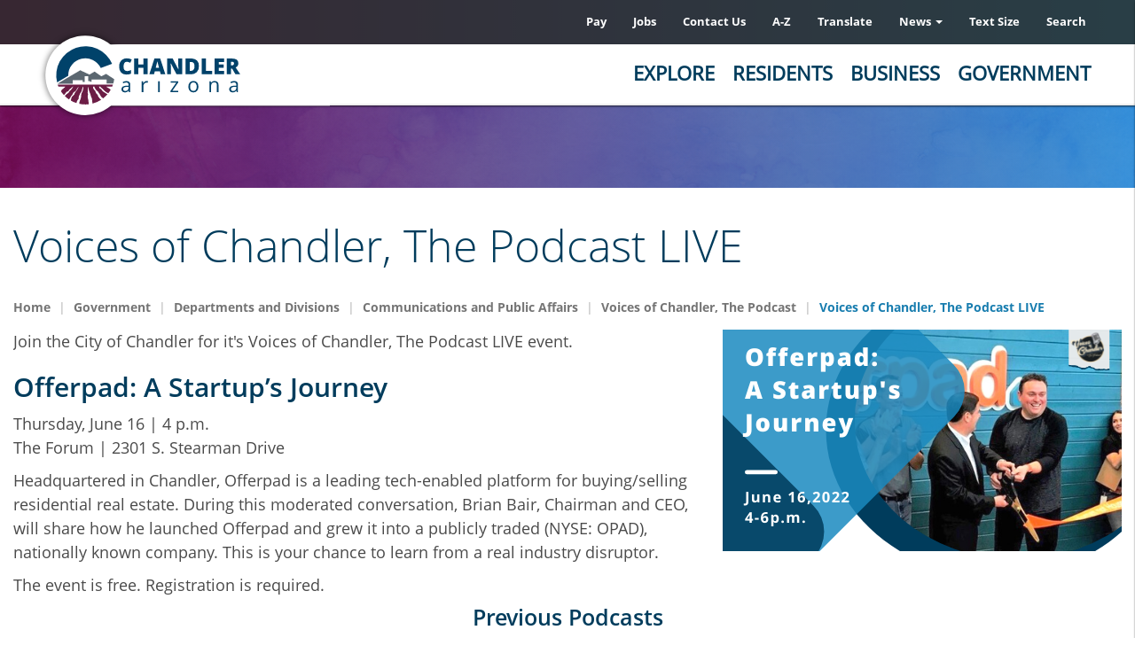

--- FILE ---
content_type: text/html; charset=UTF-8
request_url: https://www.chandleraz.gov/government/departments/communications-and-public-affairs/voices-of-chandler/live
body_size: 29481
content:
<!DOCTYPE html>
<html  lang="en" dir="ltr" prefix="content: http://purl.org/rss/1.0/modules/content/  dc: http://purl.org/dc/terms/  foaf: http://xmlns.com/foaf/0.1/  og: http://ogp.me/ns#  rdfs: http://www.w3.org/2000/01/rdf-schema#  schema: http://schema.org/  sioc: http://rdfs.org/sioc/ns#  sioct: http://rdfs.org/sioc/types#  skos: http://www.w3.org/2004/02/skos/core#  xsd: http://www.w3.org/2001/XMLSchema# ">
  <head>
    <meta charset="utf-8" />
<meta name="description" content="" />
<meta name="geo.region" content="US-AZ" />
<meta name="geo.placename" content="City of Chandler" />
<meta name="geo.position" content="33.3000045,-111.8355217" />
<meta name="icbm" content="38.9013495; -104.8353838" />
<link rel="canonical" href="https://www.chandleraz.gov/government/departments/communications-and-public-affairs/voices-of-chandler/live" />
<meta name="robots" content="index, follow" />
<link rel="image_src" href="https://www.chandleraz.gov/sites/default/files/styles/social_share/public/offerpad-a-startup-journey.png?itok=aF6ymc4F" />
<meta name="rights" content="© 2018 Copyright Chandler, Arizona. All Rights Reserved." />
<meta property="og:site_name" content="City of Chandler" />
<meta property="og:url" content="https://www.chandleraz.gov/government/departments/communications-and-public-affairs/voices-of-chandler/live" />
<meta property="og:title" content="Voices of Chandler, The Podcast LIVE" />
<meta property="og:description" content="" />
<meta property="og:image" content="https://www.chandleraz.gov/sites/default/files/styles/social_share/public/offerpad-a-startup-journey.png?itok=aF6ymc4F" />
<meta property="og:image:url" content="https://www.chandleraz.gov/sites/default/files/styles/social_share/public/offerpad-a-startup-journey.png?itok=aF6ymc4F" />
<meta property="place:location:longitude" content="-111.8355217" />
<meta property="place:location:latitude" content="33.3000045" />
<meta property="og:street_address" content="Chandler City Hall 175 S. Arizona Avenue" />
<meta property="og:locality" content="Chandler" />
<meta property="og:region" content="Arizona" />
<meta property="og:postal_code" content="85225" />
<meta property="og:country_name" content="United States of America" />
<meta property="og:phone_number" content="480-782-2000" />
<meta property="article:author" content="https://www.facebook.com/cityofchandleraz" />
<meta property="article:publisher" content="https://www.facebook.com/cityofchandleraz" />
<meta property="article:published_time" content="2021-12-22T14:47:21-0700" />
<meta property="article:modified_time" content="2025-06-23T15:46:36-0700" />
<meta name="twitter:card" content="summary_large_image" />
<meta name="twitter:description" content="" />
<meta name="twitter:title" content="Voices of Chandler, The Podcast LIVE" />
<meta name="twitter:site" content="@cityofchandler" />
<meta name="twitter:image" content="https://www.chandleraz.gov/sites/default/files/styles/social_share/public/offerpad-a-startup-journey.png?itok=aF6ymc4F" />
<meta name="Generator" content="Drupal 10 (https://www.drupal.org)" />
<meta name="MobileOptimized" content="width" />
<meta name="HandheldFriendly" content="true" />
<meta name="viewport" content="width=device-width, initial-scale=1.0" />
<!-- Meta Pixel Code -->
<script>
!function(f,b,e,v,n,t,s)
{if(f.fbq)return;n=f.fbq=function(){n.callMethod?
n.callMethod.apply(n,arguments):n.queue.push(arguments)};
if(!f._fbq)f._fbq=n;n.push=n;n.loaded=!0;n.version='2.0';
n.queue=[];t=b.createElement(e);t.async=!0;
t.src=v;s=b.getElementsByTagName(e)[0];
s.parentNode.insertBefore(t,s)}(window, document,'script',
'https://connect.facebook.net/en_US/fbevents.js');
fbq('init', '497868770986176');
fbq('track', 'PageView');
</script>
<noscript><img height="1" width="1" style="display:none"
src="https://www.facebook.com/tr?id=497868770986176&ev=PageView&noscript=1"
/></noscript>
<!-- End Meta Pixel Code -->
<script type="text/javascript">
/*<![CDATA[*/
(function() {
	var sz = document.createElement('script'); sz.type = 'text/javascript'; sz.async = true;
	sz.src = '//siteimproveanalytics.com/js/siteanalyze_6602.js';
	var s = document.getElementsByTagName('script')[0]; s.parentNode.insertBefore(sz, s);
})();
/*]]>*/
</script>
<!-- Google Search Console -->
<meta name="google-site-verification" content="Ra7c7V7Yu4N6p4NUI5mBBGcGz-LjCLZaz2ja3FM_ZKo" />
<link rel="icon" href="/sites/default/files/favicon_1.ico" type="image/vnd.microsoft.icon" />
<script>window.a2a_config=window.a2a_config||{};a2a_config.callbacks=[];a2a_config.overlays=[];a2a_config.templates={};a2a_config.icon_color = "#F0F0F0,#2D2F31";
a2a_config.track_links = 'ga';
a2a_config.orientation = "up";
a2a_config.templates.twitter = {
    text: "Reading: ${title} ${link} by @cityofchandler",
    hashtags: "LoveChandler,ChoosingChandler",
    related: "Chandler,Twitter"
};
</script>

    <title>Voices of Chandler, The Podcast LIVE | City of Chandler</title>
    <link rel="stylesheet" media="all" href="/core/misc/components/progress.module.css?t8vzre" />
<link rel="stylesheet" media="all" href="/core/misc/components/ajax-progress.module.css?t8vzre" />
<link rel="stylesheet" media="all" href="/core/modules/system/css/components/align.module.css?t8vzre" />
<link rel="stylesheet" media="all" href="/core/modules/system/css/components/fieldgroup.module.css?t8vzre" />
<link rel="stylesheet" media="all" href="/core/modules/system/css/components/container-inline.module.css?t8vzre" />
<link rel="stylesheet" media="all" href="/core/modules/system/css/components/clearfix.module.css?t8vzre" />
<link rel="stylesheet" media="all" href="/core/modules/system/css/components/details.module.css?t8vzre" />
<link rel="stylesheet" media="all" href="/core/modules/system/css/components/hidden.module.css?t8vzre" />
<link rel="stylesheet" media="all" href="/core/modules/system/css/components/item-list.module.css?t8vzre" />
<link rel="stylesheet" media="all" href="/core/modules/system/css/components/js.module.css?t8vzre" />
<link rel="stylesheet" media="all" href="/core/modules/system/css/components/nowrap.module.css?t8vzre" />
<link rel="stylesheet" media="all" href="/core/modules/system/css/components/position-container.module.css?t8vzre" />
<link rel="stylesheet" media="all" href="/core/modules/system/css/components/reset-appearance.module.css?t8vzre" />
<link rel="stylesheet" media="all" href="/core/modules/system/css/components/resize.module.css?t8vzre" />
<link rel="stylesheet" media="all" href="/core/modules/system/css/components/system-status-counter.css?t8vzre" />
<link rel="stylesheet" media="all" href="/core/modules/system/css/components/system-status-report-counters.css?t8vzre" />
<link rel="stylesheet" media="all" href="/core/modules/system/css/components/system-status-report-general-info.css?t8vzre" />
<link rel="stylesheet" media="all" href="/core/modules/system/css/components/tablesort.module.css?t8vzre" />
<link rel="stylesheet" media="all" href="/libraries/flexslider/flexslider.css?t8vzre" />
<link rel="stylesheet" media="all" href="/modules/contrib/poll/css/poll.base.css?t8vzre" />
<link rel="stylesheet" media="all" href="/modules/contrib/poll/css/poll.theme.css?t8vzre" />
<link rel="stylesheet" media="all" href="/modules/contrib/video_embed_field/css/video_embed_field.responsive-video.css?t8vzre" />
<link rel="stylesheet" media="all" href="/core/modules/views/css/views.module.css?t8vzre" />
<link rel="stylesheet" media="all" href="/modules/contrib/addtoany/css/addtoany.css?t8vzre" />
<link rel="stylesheet" media="all" href="/modules/contrib/calendar/css/calendar.css?t8vzre" />
<link rel="stylesheet" media="all" href="/modules/contrib/calendar/css/calendar_multiday.css?t8vzre" />
<link rel="stylesheet" media="all" href="/libraries/fontawesome/css/all.min.css?t8vzre" />
<link rel="stylesheet" media="all" href="/libraries/fontawesome/css/v4-shims.min.css?t8vzre" />
<link rel="stylesheet" media="all" href="/modules/contrib/paragraphs/css/paragraphs.unpublished.css?t8vzre" />
<link rel="stylesheet" media="all" href="/modules/contrib/tb_megamenu/css/tb_megamenu.bootstrap.css?t8vzre" />
<link rel="stylesheet" media="all" href="/modules/contrib/tb_megamenu/css/tb_megamenu.base.css?t8vzre" />
<link rel="stylesheet" media="all" href="/modules/contrib/tb_megamenu/css/tb_megamenu.default.css?t8vzre" />
<link rel="stylesheet" media="all" href="/modules/contrib/tb_megamenu/css/tb_megamenu.compatibility.css?t8vzre" />
<link rel="stylesheet" media="all" href="/modules/contrib/webform/modules/webform_bootstrap/css/webform_bootstrap.css?t8vzre" />
<link rel="stylesheet" media="all" href="/modules/contrib/tb_megamenu/css/styles/black.css?t8vzre" />
<link rel="stylesheet" media="all" href="https://cdn.jsdelivr.net/npm/entreprise7pro-bootstrap@3.4.5/dist/css/bootstrap.css" />
<link rel="stylesheet" media="all" href="//fonts.googleapis.com/css?family=Open+Sans:200,300,400,400i,500,600,700%7CMerriweather:300,300i%7CMaterial+Icons" />
<link rel="stylesheet" media="all" href="/themes/kwall_bootstrap_theme/styleguide/assets/fonts/stylesheet.css?t8vzre" />
<link rel="stylesheet" media="all" href="/themes/kwall_bootstrap_theme/css/style.css?t8vzre" />
<link rel="stylesheet" media="all" href="/themes/kwall_bootstrap_theme/css/slick.css?t8vzre" />
<link rel="stylesheet" media="all" href="/themes/kwall_bootstrap_theme/css/slick-theme.css?t8vzre" />
<link rel="stylesheet" media="all" href="/themes/kwall_bootstrap_theme/css/bootstrap-4.css?t8vzre" />
<link rel="stylesheet" media="all" href="/themes/kwall_bootstrap_theme/css/event-calendar.css?t8vzre" />
<link rel="stylesheet" media="all" href="/themes/kwall_bootstrap_theme/css/event-popup.css?t8vzre" />
<link rel="stylesheet" media="all" href="/themes/kwall_bootstrap_theme/css/drupal-bootstrap.css?t8vzre" />
<link rel="stylesheet" media="print" href="/themes/kwall_bootstrap_theme/css/print-style.css?t8vzre" />
<link rel="stylesheet" media="all" href="/sites/default/files/asset_injector/css/a_to_z_listing-63689e75fe1d594df4ded8c1fbe989c5.css?t8vzre" />
<link rel="stylesheet" media="all" href="/sites/default/files/asset_injector/css/city_council_agenda_archive-041d37b441cd65d20b3ed33ee8a4a59e.css?t8vzre" />
<link rel="stylesheet" media="all" href="/sites/default/files/asset_injector/css/custom-e082a19086e283670b7cc227d8557e4a.css?t8vzre" />
<link rel="stylesheet" media="all" href="/sites/default/files/asset_injector/css/file_entity_browser_css_fix-a4b885cfec24ce0e5938c7a26db7b84e.css?t8vzre" />
<link rel="stylesheet" media="all" href="/sites/default/files/asset_injector/css/hide_display_button_in_entity_embed_module-a16c81fb2a1183c8aedd97309b279b9c.css?t8vzre" />
<link rel="stylesheet" media="all" href="/sites/default/files/asset_injector/css/polls-cd50d74eb88efd8fc59e796563f163a5.css?t8vzre" />
<link rel="stylesheet" media="all" href="/sites/default/files/asset_injector/css/tb_megamenu_css-b3efb6378991b6ac16049b33148218da.css?t8vzre" />
<link rel="stylesheet" media="all" href="/sites/default/files/asset_injector/css/web_accessibility-9237a956a75fa8335c1ed6a92594ce10.css?t8vzre" />
<link rel="stylesheet" media="all" href="/sites/default/files/asset_injector/css/wysiwyg_templates-7750851ac7be1eb6572682e22262dde8.css?t8vzre" />

    <script type="application/json" data-drupal-selector="drupal-settings-json">{"path":{"baseUrl":"\/","pathPrefix":"","currentPath":"node\/14681","currentPathIsAdmin":false,"isFront":false,"currentLanguage":"en"},"pluralDelimiter":"\u0003","suppressDeprecationErrors":true,"gtag":{"tagId":"G-2N53M6J4N0","consentMode":false,"otherIds":[],"events":[],"additionalConfigInfo":[]},"ajaxPageState":{"libraries":"[base64]","theme":"kwall_bootstrap_theme","theme_token":null},"ajaxTrustedUrl":[],"gtm":{"tagId":null,"settings":{"data_layer":"dataLayer","include_classes":false,"allowlist_classes":"google\nnonGooglePixels\nnonGoogleScripts\nnonGoogleIframes","blocklist_classes":"customScripts\ncustomPixels","include_environment":false,"environment_id":"","environment_token":""},"tagIds":["GTM-M4LCGVQ"]},"bootstrap":{"forms_has_error_value_toggle":1,"modal_animation":1,"modal_backdrop":"true","modal_focus_input":1,"modal_keyboard":1,"modal_select_text":1,"modal_show":1,"modal_size":"","popover_enabled":1,"popover_animation":1,"popover_auto_close":1,"popover_container":"body","popover_content":"","popover_delay":"0","popover_html":0,"popover_placement":"right","popover_selector":"","popover_title":"","popover_trigger":"click","tooltip_enabled":1,"tooltip_animation":1,"tooltip_container":"body","tooltip_delay":"0","tooltip_html":0,"tooltip_placement":"auto left","tooltip_selector":"","tooltip_trigger":"hover"},"field_group":{"html_element":{"mode":"default","context":"view","settings":{"classes":"content-body-image","id":"","element":"div","show_label":false,"label_element":"h3","attributes":"","effect":"none","speed":"fast"}}},"TBMegaMenu":{"TBElementsCounter":{"column":28},"theme":"kwall_bootstrap_theme"},"bootstrap_site_alert":{"dismissedCookie":{"key":"5XU(QoJZZ-{HeY=k"}},"user":{"uid":0,"permissionsHash":"7d259002dd55d83d2bcd0a6692753944b0a5ed21516296684b911fe76b325398"}}</script>
<script src="/core/misc/drupalSettingsLoader.js?v=10.5.1"></script>
<script src="/modules/contrib/google_tag/js/gtag.js?t8vzre"></script>
<script src="/modules/contrib/google_tag/js/gtm.js?t8vzre"></script>

  </head>
  <body class="page-node-page page-node-14681 role-anonymous first-sidebar path-not-frontpage path-node page-node-type-page navbar-is-fixed-top has-glyphicons">
    <a href="#main-content" class="visually-hidden focusable skip-link">
      Skip to main content
    </a>
    <noscript><iframe src="https://www.googletagmanager.com/ns.html?id=GTM-M4LCGVQ"
                  height="0" width="0" style="display:none;visibility:hidden"></iframe></noscript>

      <div class="dialog-off-canvas-main-canvas" data-off-canvas-main-canvas>
              <header class="navbar navbar-default navbar-fixed-top" id="navbar" role="banner">

            
            <div class="container-fluid">
        
        <div class="navbar-header">
            <div class="region region-navigation">
    <nav role="navigation" aria-labelledby="block-utilitymenu-menu" id="block-utilitymenu" class="utility-nav-block">
            
  <h2 class="visually-hidden" id="block-utilitymenu-menu">Utility Menu</h2>
  

        
      <ul class="menu menu--utility nav">
                      <li class="first">
                                        <a href="/government/departments/management-services/accounting/pay" data-drupal-link-system-path="node/6466">Pay</a>
              </li>
                      <li>
                                        <a href="https://www.governmentjobs.com/careers/chandleraz">Jobs</a>
              </li>
                      <li>
                                        <a href="/contact-chandler-form" data-drupal-link-system-path="node/18322">Contact Us</a>
              </li>
                      <li>
                                        <a href="/chandler-a-z" target="" data-drupal-link-system-path="node/1501">A-Z</a>
              </li>
                      <li>
                                        <a href="/" class="notranslate gtranslate-link" data-drupal-link-system-path="&lt;front&gt;">Translate</a>
              </li>
                      <li class="expanded dropdown">
                                                                    <a href="/news-center" class="dropdown-toggle" data-toggle="dropdown" data-drupal-link-system-path="node/21">News <span class="caret"></span></a>
                        <ul class="dropdown-menu">
                      <li class="first">
                                        <a href="/blog" data-drupal-link-system-path="node/5864">Choosing Chandler Blog</a>
              </li>
                      <li>
                                        <a href="/government/departments/communications-and-public-affairs/cityscope" data-drupal-link-system-path="node/20092">CityScope Newsletter</a>
              </li>
                      <li>
                                        <a href="/news-center" data-drupal-link-system-path="node/21">News Center</a>
              </li>
                      <li>
                                        <a href="/government/departments/communications-and-public-affairs/social-media" data-drupal-link-system-path="node/977">Social Hub</a>
              </li>
                      <li class="last">
                                        <a href="/government/departments/communications-and-public-affairs/voices-of-chandler" data-drupal-link-system-path="node/13358">Voices of Chandler</a>
              </li>
        </ul>
  
              </li>
                      <li>
                                        <a href="" class="text-resize">Text Size</a>
              </li>
                      <li class="last">
                                        <a href="/search" data-drupal-link-system-path="search">Search</a>
              </li>
        </ul>
  

  </nav>
<section id="block-textsize" class="text-resize-block block block-block-content block-block-content46249b7f-1c12-4c0d-9177-d2d7ed99ebd2 clearfix">
  
    

      
            <div class="field field--name-body field--type-text-with-summary field--label-hidden field--item"><div>Text Size <a href="#" id="dec-font">Decrease Font-Size</a>
<div class="current-size">18px</div>
<a href="#" id="inc-font">Increase Font-Size</a></div>
</div>
      
  </section>

<section id="block-gtranslate" class="gtranslate-block block block-gtranslate block-gtranslate-block clearfix">
  
    

      
<div class="gtranslate_wrapper"></div><script>window.gtranslateSettings = {"switcher_horizontal_position":"left","switcher_vertical_position":"bottom","horizontal_position":"inline","vertical_position":"inline","float_switcher_open_direction":"top","switcher_open_direction":"bottom","default_language":"en","native_language_names":0,"detect_browser_language":0,"add_new_line":1,"select_language_label":"Select Language","flag_size":32,"flag_style":"2d","globe_size":60,"alt_flags":[],"wrapper_selector":".gtranslate_wrapper","url_structure":"none","custom_domains":null,"languages":["en","ar","bg","zh-CN","zh-TW","hr","cs","da","nl","fi","fr","de","el","hi","it","ja","ko","no","pl","pt","ro","ru","es","sv","ca","tl","iw","id","lv","lt","sr","sk","sl","uk","vi","sq","et","gl","hu","mt","th","tr","fa","af","ms","sw","ga","cy","be","is","mk","yi","hy","az","eu","ka","ht","ur","bn","bs","ceb","eo","gu","ha","hmn","ig","jw","kn","km","lo","la","mi","mr","mn","ne","pa","so","ta","te","yo","zu","my","ny","kk","mg","ml","si","st","su","tg","uz","am","co","haw","ku","ky","lb","ps","sm","gd","sn","sd","fy","xh"],"custom_css":""}</script><script>(function(){var js = document.createElement('script');js.setAttribute('src', '/modules/contrib/gtranslate/js/dropdown.js');js.setAttribute('data-gt-orig-url', '/government/departments/communications-and-public-affairs/voices-of-chandler/live');js.setAttribute('data-gt-orig-domain', 'www.chandleraz.gov');document.body.appendChild(js);})();</script>
  </section>

      <a class="logo navbar-btn pull-left" href="/" title="Home" rel="home">
      <img src="/themes/kwall_bootstrap_theme/logo.svg" alt="Home" />
    </a>
        <a class="name navbar-brand" href="/" title="Home" rel="home">City of Chandler</a>
    <section id="block-headermenu-4" class="block block-tb-megamenu block-tb-megamenu-menu-blockheader-menu-v2 clearfix">
  
    

      <div  class="tb-megamenu tb-megamenu-header-menu-v2 style-black" role="navigation" aria-label="Main navigation">
      <button data-target=".nav-collapse" data-toggle="collapse" class="btn btn-navbar tb-megamenu-button" type="button">
      <i class="fa fa-reorder"></i>
    </button>
    <div class="nav-collapse  always-show">
    <ul  class="tb-megamenu-nav nav level-0 items-5" role="list" >
        <li  class="tb-megamenu-item level-1 mega mega-align-justify dropdown" data-id="menu_link_content:3d1faded-2738-4869-a7a4-724726294ef3" data-level="1" data-type="menu_item" data-class="" data-xicon="" data-caption="" data-alignsub="justify" data-group="0" data-hidewcol="0" data-hidesub="0" data-label="Explore" aria-level="1" >
      <a href="/explore"  class="dropdown-toggle" aria-expanded="false">
          Explore
          </a>
  <div  class="tb-megamenu-submenu sub-menu dropdown-menu mega-dropdown-menu nav-child" data-class="sub-menu" data-width="1300" style="width: 1300px;" role="list">
  <div class="mega-dropdown-inner">
          <div  class="tb-megamenu-row row-fluid">
      <div  data-showblocktitle="1" class="tb-megamenu-column span12 mega-col-nav image-block" data-class="image-block" data-width="12" data-hidewcol="" id="tb-megamenu-column-1">
  <div class="tb-megamenu-column-inner mega-inner clearfix">
                 <div  class="tb-block tb-megamenu-block" data-type="block" data-block="exploreimageblock">
    <div class="block-inner">
      <section id="block-block-contentafa4f531-207b-4e17-aeb1-8e79c8fbe391" class="block block-block-content block-block-contentafa4f531-207b-4e17-aeb1-8e79c8fbe391 clearfix">
  
    

      
            <div class="field field--name-body field--type-text-with-summary field--label-hidden field--item"><p><img alt="menu image" data-entity-type="file" data-entity-uuid="f55a6b53-bff5-4a5f-976b-32cf58cf8ea2" src="/sites/default/files/inline-images/menu-block-275x150-arts-center.jpg" width="275" height="150" loading="lazy"></p>

<h3><strong>Explore Chandler</strong></h3>

<p><strong>Chandler's&nbsp;parks, pools, museums, art galleries, hotels, resorts, golf courses, restaurants and ample shopping opportunities make this one of Arizona's great cities to live, play and work.</strong></p>

<p><a href="/explore"><strong>Learn More</strong></a></p></div>
      
  </section>


    </div>
  </div>

      </div>
</div>

  </div>

          <div  class="tb-megamenu-row row-fluid">
      <div  class="tb-megamenu-column span4 mega-col-nav menu-column" data-class="menu-column" data-width="4" data-hidewcol="0" id="tb-megamenu-column-2">
  <div class="tb-megamenu-column-inner mega-inner clearfix">
               <ul  class="tb-megamenu-subnav mega-nav level-1 items-3" role="list">
        <li  class="tb-megamenu-item level-2 mega" data-id="menu_link_content:6d3785dd-2195-4780-8ca9-c8041a1baee9" data-level="2" data-type="menu_item" data-class="" data-xicon="" data-caption="" data-alignsub="" data-group="1" data-hidewcol="0" data-hidesub="0" data-label="Living in Chandler" aria-level="2" >
      <a href="/explore/about-chandler" >
          About Chandler
          </a>
  
</li>

        <li  class="tb-megamenu-item level-2 mega mega-group" data-id="menu_link_content:14f24335-c4f2-4dfb-93b0-7458fdb439cb" data-level="2" data-type="menu_item" data-class="" data-xicon="" data-caption="" data-alignsub="" data-group="1" data-hidewcol="0" data-hidesub="0" data-label="Aquatics" aria-level="2" >
      <a href="/explore/chandler-aquatics"  class="mega-group-title" aria-expanded="false">
          Aquatics
          </a>
  <div  class="tb-megamenu-submenu mega-group-ct nav-child" data-class="" data-width="" role="list">
  <div class="mega-dropdown-inner">
          <div  class="tb-megamenu-row row-fluid">
      <div  class="tb-megamenu-column span12 mega-col-nav" data-class="" data-width="12" data-hidewcol="0" id="tb-megamenu-column-3">
  <div class="tb-megamenu-column-inner mega-inner clearfix">
               <ul  class="tb-megamenu-subnav mega-nav level-2 items-10" role="list">
        <li  class="tb-megamenu-item level-3 mega" data-id="menu_link_content:d9cf1c79-b2d3-48d1-8264-20688e2b7cac" data-level="3" data-type="menu_item" data-class="" data-xicon="" data-caption="" data-alignsub="" data-group="0" data-hidewcol="0" data-hidesub="1" data-label="Centers and Pools" aria-level="3" >
      <a href="/explore/chandler-aquatics/centers-and-pools" >
          Centers and Pools
          </a>
  
</li>

        <li  class="tb-megamenu-item level-3 mega" data-id="menu_link_content:0dafe3ba-85c0-4dd2-ad90-919de912c987" data-level="3" data-type="menu_item" data-class="" data-xicon="" data-caption="" data-alignsub="" data-group="0" data-hidewcol="0" data-hidesub="0" data-label="Diving Program" aria-level="3" >
      <a href="/explore/chandler-aquatics/diving-program" >
          Diving Program
          </a>
  
</li>

        <li  class="tb-megamenu-item level-3 mega" data-id="menu_link_content:fc1b2425-22d5-4acf-88be-fe7f04431878" data-level="3" data-type="menu_item" data-class="" data-xicon="" data-caption="" data-alignsub="" data-group="0" data-hidewcol="0" data-hidesub="0" data-label="Jobs" aria-level="3" >
      <a href="/explore/chandler-aquatics/jobs" >
          Jobs in Aquatics
          </a>
  
</li>

        <li  class="tb-megamenu-item level-3 mega" data-id="menu_link_content:39421f6e-4f4f-46af-846f-1539c3514e90" data-level="3" data-type="menu_item" data-class="" data-xicon="" data-caption="" data-alignsub="" data-group="0" data-hidewcol="0" data-hidesub="0" data-label="Policies, Rules &amp;amp;amp;amp;amp;amp;amp;amp;amp;amp;amp;amp;amp;amp;amp;amp;amp;amp;amp;amp;amp;amp;amp;amp;amp;amp;amp;amp;amp;amp;amp;amp;amp;amp;amp;amp;amp;amp;amp;amp;amp;amp;amp;amp;amp;amp;amp;amp;amp;amp;amp;amp;amp;amp;amp;amp;amp;amp;amp;amp;amp;amp;amp;amp;amp;amp;amp;amp;amp;amp;amp;amp;amp;amp;amp;amp;amp;amp;amp;amp;amp;amp;amp;amp;amp;amp;amp;amp; Regulations" aria-level="3" >
      <a href="/explore/chandler-aquatics/policies-rules-and-regulations" >
          Policies, Rules &amp; Regulations
          </a>
  
</li>

        <li  class="tb-megamenu-item level-3 mega" data-id="menu_link_content:6b31b218-1a9d-48c5-962d-8206e65672e0" data-level="3" data-type="menu_item" data-class="" data-xicon="" data-caption="" data-alignsub="" data-group="0" data-hidewcol="0" data-hidesub="0" data-label="" aria-level="3" >
      <a href="https://apm.activecommunities.com/chandleraz" >
          Register for Classes
          </a>
  
</li>

        <li  class="tb-megamenu-item level-3 mega" data-id="menu_link_content:904db629-bd5a-4990-b99e-52268d4eb6ec" data-level="3" data-type="menu_item" data-class="" data-xicon="" data-caption="" data-alignsub="" data-group="0" data-hidewcol="0" data-hidesub="0" data-label="Spray &amp;amp;amp;amp;amp;amp;amp;amp;amp;amp;amp;amp;amp;amp;amp;amp;amp;amp;amp;amp;amp;amp;amp;amp;amp;amp;amp;amp;amp;amp;amp;amp;amp;amp;amp;amp;amp;amp;amp;amp;amp;amp;amp;amp;amp;amp;amp;amp;amp;amp;amp;amp;amp;amp;amp;amp;amp;amp;amp;amp;amp;amp;amp;amp;amp;amp;amp;amp;amp;amp;amp;amp;amp;amp;amp;amp;amp;amp;amp;amp;amp;amp;amp;amp;amp;amp;amp;amp; Splash Pads" aria-level="3" >
      <a href="/explore/chandler-aquatics/spray-and-splash-pads" >
          Spray &amp; Splash Pads
          </a>
  
</li>

        <li  class="tb-megamenu-item level-3 mega" data-id="menu_link_content:bdc90918-8c99-48b3-87a6-6bf0bdc86f46" data-level="3" data-type="menu_item" data-class="" data-xicon="" data-caption="" data-alignsub="" data-group="0" data-hidewcol="0" data-hidesub="0" data-label="Swim Lessons" aria-level="3" >
      <a href="/explore/chandler-aquatics/swim-lessons" >
          Swim Lessons
          </a>
  
</li>

        <li  class="tb-megamenu-item level-3 mega" data-id="menu_link_content:faf29d76-98fc-4a58-b827-a9ca5c824c2a" data-level="3" data-type="menu_item" data-class="" data-xicon="" data-caption="" data-alignsub="" data-group="0" data-hidewcol="0" data-hidesub="0" data-label="Swim Team" aria-level="3" >
      <a href="/explore/chandler-aquatics/swim-team" >
          Swim Team
          </a>
  
</li>

        <li  class="tb-megamenu-item level-3 mega" data-id="menu_link_content:d9034c61-5324-448d-99f8-5a59a2cb0c52" data-level="3" data-type="menu_item" data-class="" data-xicon="" data-caption="" data-alignsub="" data-group="0" data-hidewcol="0" data-hidesub="0" data-label="Water Fitness" aria-level="3" >
      <a href="/explore/chandler-aquatics/water-fitness" >
          Water Fitness
          </a>
  
</li>

        <li  class="tb-megamenu-item level-3 mega" data-id="menu_link_content:ae185979-b1dc-4467-9404-91217435ff22" data-level="3" data-type="menu_item" data-class="" data-xicon="" data-caption="" data-alignsub="" data-group="0" data-hidewcol="0" data-hidesub="0" data-label="#WaterYouDoing" aria-level="3" >
      <a href="/explore/chandler-aquatics/water-safety" >
          #WaterYouDoing
          </a>
  
</li>

  </ul>

      </div>
</div>

  </div>

      </div>
</div>

</li>

        <li  class="tb-megamenu-item level-2 mega mega-group" data-id="menu_link_content:4b1ae495-eb46-4b90-a796-6d0225baa757" data-level="2" data-type="menu_item" data-class="" data-xicon="" data-caption="" data-alignsub="" data-group="1" data-hidewcol="0" data-hidesub="0" data-label="Arts and Culture" aria-level="2" >
      <a href="/explore/arts-and-culture"  class="mega-group-title" aria-expanded="false">
          Arts and Culture
          </a>
  <div  class="tb-megamenu-submenu mega-group-ct nav-child" data-class="" data-width="" role="list">
  <div class="mega-dropdown-inner">
          <div  class="tb-megamenu-row row-fluid">
      <div  class="tb-megamenu-column span12 mega-col-nav" data-class="" data-width="12" data-hidewcol="0" id="tb-megamenu-column-4">
  <div class="tb-megamenu-column-inner mega-inner clearfix">
               <ul  class="tb-megamenu-subnav mega-nav level-2 items-5" role="list">
        <li  class="tb-megamenu-item level-3 mega" data-id="menu_link_content:80efe755-e1bd-4583-96b6-f31a90bda9a6" data-level="3" data-type="menu_item" data-class="" data-xicon="" data-caption="" data-alignsub="" data-group="0" data-hidewcol="0" data-hidesub="0" data-label="Center for the Arts" aria-level="3" >
      <a href="https://chandlercenter.org/" >
          Center for the Arts
          </a>
  
</li>

        <li  class="tb-megamenu-item level-3 mega" data-id="menu_link_content:b0d3156a-e5f6-49a5-8741-3937fa39dbd1" data-level="3" data-type="menu_item" data-class="" data-xicon="" data-caption="" data-alignsub="" data-group="0" data-hidewcol="0" data-hidesub="0" data-label="Museums and Galleries" aria-level="3" >
      <a href="/explore/arts-and-culture/chandler-museum" >
          Chandler Museum
          </a>
  
</li>

        <li  class="tb-megamenu-item level-3 mega" data-id="menu_link_content:b7cddf80-e2fd-4641-b7f7-2b2eb41593a2" data-level="3" data-type="menu_item" data-class="" data-xicon="" data-caption="" data-alignsub="" data-group="0" data-hidewcol="0" data-hidesub="0" data-label="Public Art" aria-level="3" >
      <a href="/explore/arts-and-culture/public-art-program" >
          Public Art
          </a>
  
</li>

        <li  class="tb-megamenu-item level-3 mega" data-id="menu_link_content:434b325d-817b-43d5-96a1-e2433d978671" data-level="3" data-type="menu_item" data-class="" data-xicon="" data-caption="" data-alignsub="" data-group="0" data-hidewcol="0" data-hidesub="0" data-label="History of Chandler" aria-level="3" >
      <a href="/explore/arts-and-culture/history-of-chandler" >
          History of Chandler
          </a>
  
</li>

        <li  class="tb-megamenu-item level-3 mega" data-id="menu_link_content:e2c51174-706d-4c7b-ae85-bbf48f9d6981" data-level="3" data-type="menu_item" data-class="" data-xicon="" data-caption="" data-alignsub="" data-group="0" data-hidewcol="0" data-hidesub="0" data-label="Vision Gallery " aria-level="3" >
      <a href="https://www.visiongallery.org/" >
          Vision Gallery 
          </a>
  
</li>

  </ul>

      </div>
</div>

  </div>

      </div>
</div>

</li>

  </ul>

      </div>
</div>

      <div  class="tb-megamenu-column span4 mega-col-nav menu-column" data-class="menu-column" data-width="4" data-hidewcol="" id="tb-megamenu-column-5">
  <div class="tb-megamenu-column-inner mega-inner clearfix">
               <ul  class="tb-megamenu-subnav mega-nav level-1 items-4" role="list">
        <li  class="tb-megamenu-item level-2 mega mega-group" data-id="menu_link_content:14990215-2e7e-46b0-ac85-7ae5c27b4f9a" data-level="2" data-type="menu_item" data-class="" data-xicon="" data-caption="" data-alignsub="" data-group="1" data-hidewcol="0" data-hidesub="0" data-label="Downtown Chandler " aria-level="2" >
      <a href="/explore/downtown-chandler"  class="mega-group-title" aria-expanded="false">
          Downtown Chandler 
          </a>
  <div  class="tb-megamenu-submenu mega-group-ct nav-child" data-class="" data-width="" role="list">
  <div class="mega-dropdown-inner">
          <div  class="tb-megamenu-row row-fluid">
      <div  class="tb-megamenu-column span12 mega-col-nav" data-class="" data-width="12" data-hidewcol="0" id="tb-megamenu-column-6">
  <div class="tb-megamenu-column-inner mega-inner clearfix">
               <ul  class="tb-megamenu-subnav mega-nav level-2 items-4" role="list">
        <li  class="tb-megamenu-item level-3 mega" data-id="menu_link_content:e8fb10e5-1aa6-40c7-9c6c-3731c7ae40df" data-level="3" data-type="menu_item" data-class="" data-xicon="" data-caption="" data-alignsub="" data-group="0" data-hidewcol="0" data-hidesub="0" data-label="Doing Business in Downtown Chandler" aria-level="3" >
      <a href="/explore/downtown-chandler/business-resources" >
          Business Resources for Downtown Chandler
          </a>
  
</li>

        <li  class="tb-megamenu-item level-3 mega" data-id="menu_link_content:85cd17aa-3c92-4d65-bcf7-34fac5e50063" data-level="3" data-type="menu_item" data-class="" data-xicon="" data-caption="" data-alignsub="" data-group="0" data-hidewcol="0" data-hidesub="0" data-label="Downtown Chandler Growth" aria-level="3" >
      <a href="/explore/downtown-chandler/new-developments" >
          New Developments in Downtown Chandler
          </a>
  
</li>

        <li  class="tb-megamenu-item level-3 mega" data-id="menu_link_content:cdbd491e-c060-4d75-a19a-7f5e5c1f257f" data-level="3" data-type="menu_item" data-class="" data-xicon="" data-caption="" data-alignsub="" data-group="0" data-hidewcol="0" data-hidesub="0" data-label="Parking in Downtown Chandler" aria-level="3" >
      <a href="/explore/downtown-chandler/parking" >
          Parking in Downtown Chandler
          </a>
  
</li>

        <li  class="tb-megamenu-item level-3 mega" data-id="menu_link_content:edf821fd-0820-4183-8ccb-dc74874d4a67" data-level="3" data-type="menu_item" data-class="" data-xicon="" data-caption="" data-alignsub="" data-group="0" data-hidewcol="0" data-hidesub="0" data-label="Things to Do in Downtown Chandler" aria-level="3" >
      <a href="/explore/downtown-chandler/things-to-do" >
          Things to Do in Downtown Chandler
          </a>
  
</li>

  </ul>

      </div>
</div>

  </div>

      </div>
</div>

</li>

        <li  class="tb-megamenu-item level-2 mega mega-group" data-id="menu_link_content:d03fb497-252c-4d4e-b44b-70348b0e2fec" data-level="2" data-type="menu_item" data-class="" data-xicon="" data-caption="" data-alignsub="" data-group="1" data-hidewcol="0" data-hidesub="0" data-label="" aria-level="2" >
      <a href="/explore/events-in-chandler"  class="mega-group-title" aria-expanded="false">
          Events in Chandler
          </a>
  <div  class="tb-megamenu-submenu mega-group-ct nav-child" data-class="" data-width="" role="list">
  <div class="mega-dropdown-inner">
          <div  class="tb-megamenu-row row-fluid">
      <div  class="tb-megamenu-column span12 mega-col-nav" data-class="" data-width="12" data-hidewcol="0" id="tb-megamenu-column-7">
  <div class="tb-megamenu-column-inner mega-inner clearfix">
               <ul  class="tb-megamenu-subnav mega-nav level-2 items-3" role="list">
        <li  class="tb-megamenu-item level-3 mega fourth-sub-menu mega-group" data-id="menu_link_content:8fac8dbb-b377-4f00-9fa1-4e451d2be7b2" data-level="3" data-type="menu_item" data-class="fourth-sub-menu" data-xicon="" data-caption="" data-alignsub="" data-group="1" data-hidewcol="0" data-hidesub="0" data-label="" aria-level="3" >
      <a href="/events"  class="mega-group-title" aria-expanded="false">
          Citywide Event Calendar
          </a>
  <div  class="tb-megamenu-submenu mega-group-ct nav-child" data-class="" data-width="" role="list">
  <div class="mega-dropdown-inner">
          <div  class="tb-megamenu-row row-fluid">
      <div  class="tb-megamenu-column span12 mega-col-nav" data-class="" data-width="12" data-hidewcol="0" id="tb-megamenu-column-8">
  <div class="tb-megamenu-column-inner mega-inner clearfix">
               <ul  class="tb-megamenu-subnav mega-nav level-3 items-3" role="list">
        <li  class="tb-megamenu-item level-4 mega" data-id="menu_link_content:a5085683-0964-4d5a-a1b2-015144df3efc" data-level="4" data-type="menu_item" data-class="" data-xicon="" data-caption="" data-alignsub="" data-group="0" data-hidewcol="0" data-hidesub="0" data-label="" aria-level="4" >
      <a href="/government/city-managers-office/connection-and-impact/events" >
          Connection &amp; Impact Event Calendar
          </a>
  
</li>

        <li  class="tb-megamenu-item level-4 mega" data-id="menu_link_content:813b7a9c-2c8e-4c47-922e-2145baa82d63" data-level="4" data-type="menu_item" data-class="" data-xicon="" data-caption="" data-alignsub="" data-group="0" data-hidewcol="0" data-hidesub="0" data-label="" aria-level="4" >
      <a href="https://www.chandleraz.gov/explore/arts-and-culture/chandler-museum/programs-and-events" >
          Museum Event Calendar
          </a>
  
</li>

        <li  class="tb-megamenu-item level-4 mega" data-id="menu_link_content:c737ace1-68b3-4d02-aa96-b7eebde90a07" data-level="4" data-type="menu_item" data-class="" data-xicon="" data-caption="" data-alignsub="" data-group="1" data-hidewcol="0" data-hidesub="0" data-label="Special Events" aria-level="4" >
      <a href="/explore/special-events" >
          Special Event Calendar
          </a>
  
</li>

  </ul>

      </div>
</div>

  </div>

      </div>
</div>

</li>

        <li  class="tb-megamenu-item level-3 mega" data-id="menu_link_content:9cceee98-efb2-4eb0-8648-57065266e74b" data-level="3" data-type="menu_item" data-class="" data-xicon="" data-caption="" data-alignsub="" data-group="0" data-hidewcol="0" data-hidesub="0" data-label="" aria-level="3" >
      <a href="/explore/events-in-chandler/host-an-event" >
          Host an Event
          </a>
  
</li>

        <li  class="tb-megamenu-item level-3 mega" data-id="menu_link_content:139b5ff2-a7a1-40be-ac88-4b94817022bd" data-level="3" data-type="menu_item" data-class="" data-xicon="" data-caption="" data-alignsub="" data-group="0" data-hidewcol="0" data-hidesub="0" data-label="" aria-level="3" >
      <a href="/explore/events-in-chandler/participate" >
          Performers, Vendors, Sponsors
          </a>
  
</li>

  </ul>

      </div>
</div>

  </div>

      </div>
</div>

</li>

        <li  class="tb-megamenu-item level-2 mega" data-id="menu_link_content:4c959c88-d52a-4b14-9054-faca0589d7e4" data-level="2" data-type="menu_item" data-class="" data-xicon="" data-caption="" data-alignsub="" data-group="0" data-hidewcol="0" data-hidesub="0" data-label="Library " aria-level="2" >
      <a href="https://chandlerlibrary.org/" >
          Library 
          </a>
  
</li>

        <li  class="tb-megamenu-item level-2 mega mega-group" data-id="menu_link_content:6f34c830-aa81-4c9a-b158-cc846d96ddca" data-level="2" data-type="menu_item" data-class="" data-xicon="" data-caption="" data-alignsub="" data-group="1" data-hidewcol="0" data-hidesub="0" data-label="Parks" aria-level="2" >
      <a href="/explore/chandler-parks"  class="mega-group-title" aria-expanded="false">
          Parks
          </a>
  <div  class="tb-megamenu-submenu mega-group-ct nav-child" data-class="" data-width="" role="list">
  <div class="mega-dropdown-inner">
          <div  class="tb-megamenu-row row-fluid">
      <div  class="tb-megamenu-column span12 mega-col-nav" data-class="" data-width="12" data-hidewcol="0" id="tb-megamenu-column-9">
  <div class="tb-megamenu-column-inner mega-inner clearfix">
               <ul  class="tb-megamenu-subnav mega-nav level-2 items-2" role="list">
        <li  class="tb-megamenu-item level-3 mega" data-id="menu_link_content:cf9a03e3-7806-48ea-85ac-309d626de386" data-level="3" data-type="menu_item" data-class="" data-xicon="" data-caption="" data-alignsub="" data-group="0" data-hidewcol="0" data-hidesub="0" data-label="Parks Guide" aria-level="3" >
      <a href="/explore/chandler-parks/guide" >
          Parks Guide
          </a>
  
</li>

        <li  class="tb-megamenu-item level-3 mega" data-id="menu_link_content:16404d14-b66d-40df-9a87-a94b8513c49c" data-level="3" data-type="menu_item" data-class="" data-xicon="" data-caption="" data-alignsub="" data-group="0" data-hidewcol="0" data-hidesub="0" data-label="Park Programs " aria-level="3" >
      <a href="/explore/chandler-parks/programs" >
          Park Programs 
          </a>
  
</li>

  </ul>

      </div>
</div>

  </div>

      </div>
</div>

</li>

  </ul>

      </div>
</div>

      <div  class="tb-megamenu-column span4 mega-col-nav menu-column" data-class="menu-column" data-width="4" data-hidewcol="" id="tb-megamenu-column-10">
  <div class="tb-megamenu-column-inner mega-inner clearfix">
               <ul  class="tb-megamenu-subnav mega-nav level-1 items-2" role="list">
        <li  class="tb-megamenu-item level-2 mega mega-group" data-id="menu_link_content:8e54ba10-e275-48c2-be4d-c99128893162" data-level="2" data-type="menu_item" data-class="" data-xicon="" data-caption="" data-alignsub="" data-group="1" data-hidewcol="0" data-hidesub="0" data-label="Recreation" aria-level="2" >
      <a href="/explore/chandler-recreation"  class="mega-group-title" aria-expanded="false">
          Recreation
          </a>
  <div  class="tb-megamenu-submenu mega-group-ct nav-child" data-class="" data-width="" role="list">
  <div class="mega-dropdown-inner">
          <div  class="tb-megamenu-row row-fluid">
      <div  class="tb-megamenu-column span12 mega-col-nav" data-class="" data-width="12" data-hidewcol="0" id="tb-megamenu-column-11">
  <div class="tb-megamenu-column-inner mega-inner clearfix">
               <ul  class="tb-megamenu-subnav mega-nav level-2 items-6" role="list">
        <li  class="tb-megamenu-item level-3 mega" data-id="menu_link_content:63960fdb-4e86-46d5-bd3d-0d1dcafd8099" data-level="3" data-type="menu_item" data-class="" data-xicon="" data-caption="" data-alignsub="" data-group="0" data-hidewcol="0" data-hidesub="0" data-label="Break Time Magazine" aria-level="3" >
      <a href="/explore/chandler-recreation/break-time-magazine" >
          Break Time Magazine
          </a>
  
</li>

        <li  class="tb-megamenu-item level-3 mega" data-id="menu_link_content:04f68820-d2fd-4258-84bc-4e0c8e267deb" data-level="3" data-type="menu_item" data-class="" data-xicon="" data-caption="" data-alignsub="" data-group="0" data-hidewcol="0" data-hidesub="0" data-label="Centers and Facilities" aria-level="3" >
      <a href="/explore/chandler-recreation/centers-and-facilities" >
          Centers and Facilities
          </a>
  
</li>

        <li  class="tb-megamenu-item level-3 mega" data-id="menu_link_content:78cc4e60-0f90-471d-9ff6-037df9239c5b" data-level="3" data-type="menu_item" data-class="" data-xicon="" data-caption="" data-alignsub="" data-group="0" data-hidewcol="0" data-hidesub="0" data-label="Jobs " aria-level="3" >
      <a href="/explore/chandler-recreation/jobs" >
          Jobs in Recreation
          </a>
  
</li>

        <li  class="tb-megamenu-item level-3 mega" data-id="menu_link_content:e24d8481-d274-486a-9d86-117f7c7183f5" data-level="3" data-type="menu_item" data-class="" data-xicon="" data-caption="" data-alignsub="" data-group="0" data-hidewcol="0" data-hidesub="0" data-label="Programs and Activities" aria-level="3" >
      <a href="/explore/chandler-recreation/programs-and-activities" >
          Programs and Activities
          </a>
  
</li>

        <li  class="tb-megamenu-item level-3 mega" data-id="menu_link_content:8b7d6b2b-c76e-4312-8708-9ba01ccbf71c" data-level="3" data-type="menu_item" data-class="" data-xicon="" data-caption="" data-alignsub="" data-group="0" data-hidewcol="0" data-hidesub="0" data-label="" aria-level="3" >
      <a href="/explore/chandler-recreation/virtual-recreation-center" >
          Rec At Home
          </a>
  
</li>

        <li  class="tb-megamenu-item level-3 mega" data-id="menu_link_content:0ca056ae-8018-43b9-a8b0-fb63c942c533" data-level="3" data-type="menu_item" data-class="" data-xicon="" data-caption="" data-alignsub="" data-group="0" data-hidewcol="0" data-hidesub="0" data-label="" aria-level="3" >
      <a href="https://apm.activecommunities.com/chandleraz" >
          Register for Classes
          </a>
  
</li>

  </ul>

      </div>
</div>

  </div>

      </div>
</div>

</li>

        <li  class="tb-megamenu-item level-2 mega mega-group" data-id="menu_link_content:750969a7-0643-4018-8cfe-e4dd12576969" data-level="2" data-type="menu_item" data-class="" data-xicon="" data-caption="" data-alignsub="" data-group="1" data-hidewcol="0" data-hidesub="0" data-label="Visit Chandler" aria-level="2" >
      <a href="https://www.visitchandler.com/"  class="mega-group-title" aria-expanded="false">
          Visit Chandler
          </a>
  <div  class="tb-megamenu-submenu mega-group-ct nav-child" data-class="" data-width="" role="list">
  <div class="mega-dropdown-inner">
          <div  class="tb-megamenu-row row-fluid">
      <div  class="tb-megamenu-column span12 mega-col-nav" data-class="" data-width="12" data-hidewcol="0" id="tb-megamenu-column-12">
  <div class="tb-megamenu-column-inner mega-inner clearfix">
               <ul  class="tb-megamenu-subnav mega-nav level-2 items-5" role="list">
        <li  class="tb-megamenu-item level-3 mega" data-id="menu_link_content:3eb4289d-00b1-47f7-88aa-450e1ffc58f5" data-level="3" data-type="menu_item" data-class="" data-xicon="" data-caption="" data-alignsub="" data-group="0" data-hidewcol="0" data-hidesub="0" data-label="" aria-level="3" >
      <a href="https://www.visitchandler.com/choose-chandler/why-choose-chandler/" >
          #iChooseChandler
          </a>
  
</li>

        <li  class="tb-megamenu-item level-3 mega" data-id="menu_link_content:2645c9b5-424c-401d-8f19-38999c0958bf" data-level="3" data-type="menu_item" data-class="" data-xicon="" data-caption="" data-alignsub="" data-group="0" data-hidewcol="0" data-hidesub="0" data-label="Hotels" aria-level="3" >
      <a href="https://www.visitchandler.com/hotels/" >
          Hotels
          </a>
  
</li>

        <li  class="tb-megamenu-item level-3 mega" data-id="menu_link_content:a17096e0-85bf-488e-ab60-090b9f9ec52e" data-level="3" data-type="menu_item" data-class="" data-xicon="" data-caption="" data-alignsub="" data-group="0" data-hidewcol="0" data-hidesub="0" data-label="Plan a Meeting" aria-level="3" >
      <a href="https://www.visitchandler.com/meetings/" >
          Plan a Meeting
          </a>
  
</li>

        <li  class="tb-megamenu-item level-3 mega" data-id="menu_link_content:ee38b907-6892-4361-a1fb-04db93972d75" data-level="3" data-type="menu_item" data-class="" data-xicon="" data-caption="" data-alignsub="" data-group="0" data-hidewcol="0" data-hidesub="0" data-label="Restaurants " aria-level="3" >
      <a href="https://www.visitchandler.com/restaurants/" >
          Restaurants 
          </a>
  
</li>

        <li  class="tb-megamenu-item level-3 mega" data-id="menu_link_content:64d60d5a-2822-433a-b4c3-a664212674b8" data-level="3" data-type="menu_item" data-class="" data-xicon="" data-caption="" data-alignsub="" data-group="0" data-hidewcol="0" data-hidesub="0" data-label="Things to Do" aria-level="3" >
      <a href="https://www.visitchandler.com/things-to-do/" >
          Things to Do
          </a>
  
</li>

  </ul>

      </div>
</div>

  </div>

      </div>
</div>

</li>

  </ul>

      </div>
</div>

  </div>

      </div>
</div>

</li>

        <li  class="tb-megamenu-item level-1 mega mega-align-justify dropdown" data-id="menu_link_content:de13ba12-8f12-4adb-8c97-7d4da6ca50cf" data-level="1" data-type="menu_item" data-class="" data-xicon="" data-caption="" data-alignsub="justify" data-group="0" data-hidewcol="0" data-hidesub="0" data-label="Residents" aria-level="1" >
      <a href="/residents"  class="dropdown-toggle" aria-expanded="false">
          Residents
          </a>
  <div  class="tb-megamenu-submenu sub-menu dropdown-menu mega-dropdown-menu nav-child" data-class="sub-menu" data-width="1300" style="width: 1300px;" role="list">
  <div class="mega-dropdown-inner">
          <div  class="tb-megamenu-row row-fluid">
      <div  data-showblocktitle="1" class="tb-megamenu-column span12 mega-col-nav image-block" data-class="image-block" data-width="12" data-hidewcol="" id="tb-megamenu-column-13">
  <div class="tb-megamenu-column-inner mega-inner clearfix">
                 <div  class="tb-block tb-megamenu-block" data-type="block" data-block="residentsimageblock">
    <div class="block-inner">
      <section id="block-block-contenta78777ad-0eee-440f-b1ed-4cf3a414e8ec" class="block block-block-content block-block-contenta78777ad-0eee-440f-b1ed-4cf3a414e8ec clearfix">
  
    

      
            <div class="field field--name-body field--type-text-with-summary field--label-hidden field--item"><p><img alt="menu image" data-entity-type="file" data-entity-uuid="1ea3a580-eb8b-46c1-94b3-5e299b9a0e58" src="/sites/default/files/inline-images/menu-block-275x150-public-meeting.jpg" width="275" height="150" loading="lazy"></p>

<h3><strong>Chandler Residents</strong></h3>

<p><strong>We want you, as a resident of Chandler, to easily find the information and services that are important to you.</strong></p>

<p><a href="/residents"><strong>Learn More</strong></a></p></div>
      
  </section>


    </div>
  </div>

      </div>
</div>

  </div>

          <div  class="tb-megamenu-row row-fluid">
      <div  class="tb-megamenu-column span4 mega-col-nav menu-column" data-class="menu-column" data-width="4" data-hidewcol="0" id="tb-megamenu-column-14">
  <div class="tb-megamenu-column-inner mega-inner clearfix">
               <ul  class="tb-megamenu-subnav mega-nav level-1 items-4" role="list">
        <li  class="tb-megamenu-item level-2 mega" data-id="menu_link_content:a873169c-813d-4ee9-a55b-5f5bbd2ba8e5" data-level="2" data-type="menu_item" data-class="" data-xicon="" data-caption="" data-alignsub="" data-group="0" data-hidewcol="0" data-hidesub="1" data-label="Chandler A to Z" aria-level="2" >
      <a href="/chandler-a-z" >
          Chandler A to Z
          </a>
  
</li>

        <li  class="tb-megamenu-item level-2 mega mega-group" data-id="menu_link_content:e45f35b7-984a-4b5d-a64e-91688f044ab1" data-level="2" data-type="menu_item" data-class="" data-xicon="" data-caption="" data-alignsub="" data-group="1" data-hidewcol="0" data-hidesub="0" data-label="Chandler Municipal Court" aria-level="2" >
      <a href="/residents/chandler-municipal-court"  class="mega-group-title" aria-expanded="false">
          Chandler Municipal Court
          </a>
  <div  class="tb-megamenu-submenu mega-group-ct nav-child" data-class="" data-width="" role="list">
  <div class="mega-dropdown-inner">
          <div  class="tb-megamenu-row row-fluid">
      <div  class="tb-megamenu-column span12 mega-col-nav" data-class="" data-width="12" data-hidewcol="0" id="tb-megamenu-column-15">
  <div class="tb-megamenu-column-inner mega-inner clearfix">
               <ul  class="tb-megamenu-subnav mega-nav level-2 items-7" role="list">
        <li  class="tb-megamenu-item level-3 mega" data-id="menu_link_content:25409799-a0cc-48ee-97af-28e35ea87296" data-level="3" data-type="menu_item" data-class="" data-xicon="" data-caption="" data-alignsub="" data-group="0" data-hidewcol="0" data-hidesub="0" data-label="Bail, Sanctions and Civil Fines" aria-level="3" >
      <a href="/residents/chandler-municipal-court/bail-sanctions-and-civil-fines" >
          Bail, Sanctions and Civil Fines
          </a>
  
</li>

        <li  class="tb-megamenu-item level-3 mega" data-id="menu_link_content:7b15b684-d3fe-4c0e-876b-ad4361d2f879" data-level="3" data-type="menu_item" data-class="" data-xicon="" data-caption="" data-alignsub="" data-group="0" data-hidewcol="0" data-hidesub="0" data-label="Court Case Calendar" aria-level="3" >
      <a href="/residents/chandler-municipal-court/court-case-search" >
          Court Case Search
          </a>
  
</li>

        <li  class="tb-megamenu-item level-3 mega" data-id="menu_link_content:9423fd1d-959a-46a1-b69e-b57512082a02" data-level="3" data-type="menu_item" data-class="" data-xicon="" data-caption="" data-alignsub="" data-group="0" data-hidewcol="0" data-hidesub="0" data-label="Civil Traffic Charges" aria-level="3" >
      <a href="/residents/chandler-municipal-court/civil-traffic-parking-fines" >
          Civil Traffic/Parking Fines
          </a>
  
</li>

        <li  class="tb-megamenu-item level-3 mega" data-id="menu_link_content:31cf10dd-385d-4fca-8002-9f99d90e1d49" data-level="3" data-type="menu_item" data-class="" data-xicon="" data-caption="" data-alignsub="" data-group="0" data-hidewcol="0" data-hidesub="0" data-label="Court Payments" aria-level="3" >
      <a href="/residents/chandler-municipal-court/court-payments" >
          Court Payments
          </a>
  
</li>

        <li  class="tb-megamenu-item level-3 mega" data-id="menu_link_content:2bdaf1b1-6722-429d-bdd6-3fee2f0a9995" data-level="3" data-type="menu_item" data-class="" data-xicon="" data-caption="" data-alignsub="" data-group="0" data-hidewcol="0" data-hidesub="0" data-label="Court Case Search" aria-level="3" >
      <a href="/residents/chandler-municipal-court/find-my-case" >
          Find My Case
          </a>
  
</li>

        <li  class="tb-megamenu-item level-3 mega" data-id="menu_link_content:ed8a040f-b4d6-4fe0-a334-09b19c3fa615" data-level="3" data-type="menu_item" data-class="" data-xicon="" data-caption="" data-alignsub="" data-group="0" data-hidewcol="0" data-hidesub="0" data-label="Jury Duty" aria-level="3" >
      <a href="/residents/chandler-municipal-court/jury-duty" >
          Jury Duty
          </a>
  
</li>

        <li  class="tb-megamenu-item level-3 mega" data-id="menu_link_content:1005f643-430c-40a4-911c-846d241039ef" data-level="3" data-type="menu_item" data-class="" data-xicon="" data-caption="" data-alignsub="" data-group="0" data-hidewcol="0" data-hidesub="0" data-label="Orders of Protection" aria-level="3" >
      <a href="/residents/chandler-municipal-court/orders-of-protection" >
          Orders of Protection
          </a>
  
</li>

  </ul>

      </div>
</div>

  </div>

      </div>
</div>

</li>

        <li  class="tb-megamenu-item level-2 mega" data-id="menu_link_content:11488794-5f87-4c02-b15f-5a2752b76131" data-level="2" data-type="menu_item" data-class="" data-xicon="" data-caption="" data-alignsub="" data-group="0" data-hidewcol="0" data-hidesub="0" data-label="" aria-level="2" >
      <a href="/residents/city-improvements" >
          City Improvements
          </a>
  
</li>

        <li  class="tb-megamenu-item level-2 mega mega-group" data-id="menu_link_content:2763cb9a-d5c9-4b33-9637-092dd741192f" data-level="2" data-type="menu_item" data-class="" data-xicon="" data-caption="" data-alignsub="" data-group="1" data-hidewcol="0" data-hidesub="0" data-label="Fire" aria-level="2" >
      <a href="/residents/fire"  class="mega-group-title" aria-expanded="false">
          Fire
          </a>
  <div  class="tb-megamenu-submenu mega-group-ct nav-child" data-class="" data-width="" role="list">
  <div class="mega-dropdown-inner">
          <div  class="tb-megamenu-row row-fluid">
      <div  class="tb-megamenu-column span12 mega-col-nav" data-class="" data-width="12" data-hidewcol="0" id="tb-megamenu-column-16">
  <div class="tb-megamenu-column-inner mega-inner clearfix">
               <ul  class="tb-megamenu-subnav mega-nav level-2 items-6" role="list">
        <li  class="tb-megamenu-item level-3 mega" data-id="menu_link_content:3090517a-b132-4722-bedc-3281b3b35bc6" data-level="3" data-type="menu_item" data-class="" data-xicon="" data-caption="" data-alignsub="" data-group="0" data-hidewcol="0" data-hidesub="0" data-label="About CFD" aria-level="3" >
      <a href="/residents/fire/about" >
          About CFD
          </a>
  
</li>

        <li  class="tb-megamenu-item level-3 mega" data-id="menu_link_content:d399f299-f47f-4206-b1ae-3a8ee8cee359" data-level="3" data-type="menu_item" data-class="" data-xicon="" data-caption="" data-alignsub="" data-group="0" data-hidewcol="0" data-hidesub="0" data-label="Career Opportunities" aria-level="3" >
      <a href="/residents/fire/careers" >
          Career Opportunities
          </a>
  
</li>

        <li  class="tb-megamenu-item level-3 mega" data-id="menu_link_content:bbca05e6-8e22-43e3-ad6f-9f5e60bdb38a" data-level="3" data-type="menu_item" data-class="" data-xicon="" data-caption="" data-alignsub="" data-group="0" data-hidewcol="0" data-hidesub="0" data-label="Community Outreach" aria-level="3" >
      <a href="/residents/fire/community-outreach" >
          Community Outreach
          </a>
  
</li>

        <li  class="tb-megamenu-item level-3 mega" data-id="menu_link_content:7ea4993d-aa6d-40d2-a3d8-74676631f480" data-level="3" data-type="menu_item" data-class="" data-xicon="" data-caption="" data-alignsub="" data-group="0" data-hidewcol="0" data-hidesub="0" data-label="Crisis Response Unit" aria-level="3" >
      <a href="/residents/fire/crisis-response-program" >
          Crisis Response Unit
          </a>
  
</li>

        <li  class="tb-megamenu-item level-3 mega" data-id="menu_link_content:7dda63c4-4143-406b-b17a-8045293d1c1c" data-level="3" data-type="menu_item" data-class="" data-xicon="" data-caption="" data-alignsub="" data-group="0" data-hidewcol="0" data-hidesub="0" data-label="Fire Prevention" aria-level="3" >
      <a href="/residents/fire/fire-prevention" >
          Fire Prevention
          </a>
  
</li>

        <li  class="tb-megamenu-item level-3 mega" data-id="menu_link_content:371b24b1-ad41-43b7-a499-a09ad3174c64" data-level="3" data-type="menu_item" data-class="" data-xicon="" data-caption="" data-alignsub="" data-group="0" data-hidewcol="0" data-hidesub="0" data-label="Safety Education" aria-level="3" >
      <a href="/residents/fire/safety-education" >
          Safety Education
          </a>
  
</li>

  </ul>

      </div>
</div>

  </div>

      </div>
</div>

</li>

  </ul>

      </div>
</div>

      <div  class="tb-megamenu-column span4 mega-col-nav menu-column" data-class="menu-column" data-width="4" data-hidewcol="" id="tb-megamenu-column-17">
  <div class="tb-megamenu-column-inner mega-inner clearfix">
               <ul  class="tb-megamenu-subnav mega-nav level-1 items-4" role="list">
        <li  class="tb-megamenu-item level-2 mega mega-group" data-id="menu_link_content:fac6146c-e00a-4242-bf3f-d0eb5a0417d2" data-level="2" data-type="menu_item" data-class="" data-xicon="" data-caption="" data-alignsub="" data-group="1" data-hidewcol="0" data-hidesub="0" data-label="Neighborhood Resources" aria-level="2" >
      <a href="/residents/neighborhood-resources"  class="mega-group-title" aria-expanded="false">
          Neighborhood Resources
          </a>
  <div  class="tb-megamenu-submenu mega-group-ct nav-child" data-class="" data-width="" role="list">
  <div class="mega-dropdown-inner">
          <div  class="tb-megamenu-row row-fluid">
      <div  class="tb-megamenu-column span12 mega-col-nav" data-class="" data-width="12" data-hidewcol="0" id="tb-megamenu-column-18">
  <div class="tb-megamenu-column-inner mega-inner clearfix">
               <ul  class="tb-megamenu-subnav mega-nav level-2 items-3" role="list">
        <li  class="tb-megamenu-item level-3 mega" data-id="menu_link_content:e80c0863-048b-4e76-81da-200405b9e332" data-level="3" data-type="menu_item" data-class="" data-xicon="" data-caption="" data-alignsub="" data-group="0" data-hidewcol="0" data-hidesub="0" data-label="Community Development" aria-level="3" >
      <a href="/residents/neighborhood-resources/community-development" >
          Community Development
          </a>
  
</li>

        <li  class="tb-megamenu-item level-3 mega" data-id="menu_link_content:37c04258-6f3b-4790-a904-7d590188213e" data-level="3" data-type="menu_item" data-class="" data-xicon="" data-caption="" data-alignsub="" data-group="0" data-hidewcol="0" data-hidesub="0" data-label="Housing &amp;amp;amp;amp;amp;amp;amp;amp;amp;amp;amp;amp;amp;amp;amp;amp;amp;amp;amp;amp;amp;amp;amp;amp;amp;amp;amp;amp;amp;amp;amp;amp;amp;amp;amp;amp;amp;amp;amp;amp;amp;amp;amp;amp;amp;amp;amp;amp;amp;amp;amp;amp;amp;amp;amp;amp;amp;amp;amp;amp;amp;amp;amp;amp;amp;amp;amp;amp;amp;amp;amp;amp;amp;amp;amp;amp;amp;amp;amp;amp;amp;amp;amp;amp;amp;amp;amp;amp; Redevelopment" aria-level="3" >
      <a href="/residents/neighborhood-resources/housing-and-redevelopment" >
          Housing &amp; Redevelopment
          </a>
  
</li>

        <li  class="tb-megamenu-item level-3 mega" data-id="menu_link_content:a07a5a0b-9f59-4dbd-8d1b-6b7c776bb05e" data-level="3" data-type="menu_item" data-class="" data-xicon="" data-caption="" data-alignsub="" data-group="0" data-hidewcol="0" data-hidesub="0" data-label="Neighborhood Preservation" aria-level="3" >
      <a href="/residents/neighborhood-resources/neighborhood-preservation" >
          Neighborhood Preservation
          </a>
  
</li>

  </ul>

      </div>
</div>

  </div>

      </div>
</div>

</li>

        <li  class="tb-megamenu-item level-2 mega" data-id="menu_link_content:bc799514-3ff5-43a1-bebb-4bf3315d78d3" data-level="2" data-type="menu_item" data-class="" data-xicon="" data-caption="" data-alignsub="" data-group="0" data-hidewcol="0" data-hidesub="0" data-label="Permits and Plan Reviews" aria-level="2" >
      <a href="/government/departments/development-services/building-safety-plan-review-permits-and-inspections" >
          Permits and Plan Reviews
          </a>
  
</li>

        <li  class="tb-megamenu-item level-2 mega" data-id="menu_link_content:8f869d7e-73b0-49e1-8c32-e29d00a50aa5" data-level="2" data-type="menu_item" data-class="" data-xicon="" data-caption="" data-alignsub="" data-group="0" data-hidewcol="0" data-hidesub="0" data-label="Police" aria-level="2" >
      <a href="https://www.chandlerazpd.gov/" >
          Police
          </a>
  
</li>

        <li  class="tb-megamenu-item level-2 mega mega-group" data-id="menu_link_content:9150cc31-4f3c-4616-b100-9dc05d97c167" data-level="2" data-type="menu_item" data-class="" data-xicon="" data-caption="" data-alignsub="" data-group="1" data-hidewcol="0" data-hidesub="0" data-label="Recycling and Trash" aria-level="2" >
      <a href="/residents/recycling-and-trash"  class="mega-group-title" aria-expanded="false">
          Recycling and Trash
          </a>
  <div  class="tb-megamenu-submenu mega-group-ct nav-child" data-class="" data-width="" role="list">
  <div class="mega-dropdown-inner">
          <div  class="tb-megamenu-row row-fluid">
      <div  class="tb-megamenu-column span12 mega-col-nav" data-class="" data-width="12" data-hidewcol="0" id="tb-megamenu-column-19">
  <div class="tb-megamenu-column-inner mega-inner clearfix">
               <ul  class="tb-megamenu-subnav mega-nav level-2 items-11" role="list">
        <li  class="tb-megamenu-item level-3 mega" data-id="menu_link_content:0a493d23-143d-40af-bcbb-51e2a43754b0" data-level="3" data-type="menu_item" data-class="" data-xicon="" data-caption="" data-alignsub="" data-group="0" data-hidewcol="0" data-hidesub="0" data-label="Bulk Trash" aria-level="3" >
      <a href="/residents/recycling-and-trash/curbside-bulk-collection" >
          Bulk Pickup
          </a>
  
</li>

        <li  class="tb-megamenu-item level-3 mega" data-id="menu_link_content:91cab380-60db-4a20-bfab-73bb1652a4cb" data-level="3" data-type="menu_item" data-class="" data-xicon="" data-caption="" data-alignsub="" data-group="0" data-hidewcol="0" data-hidesub="0" data-label="Commercial Trash Service" aria-level="3" >
      <a href="/residents/recycling-and-trash/commercial-trash-and-recycling" >
          Commercial Trash Service
          </a>
  
</li>

        <li  class="tb-megamenu-item level-3 mega" data-id="menu_link_content:052ab6b5-5a12-454d-a914-e98af64799f3" data-level="3" data-type="menu_item" data-class="" data-xicon="" data-caption="" data-alignsub="" data-group="0" data-hidewcol="0" data-hidesub="0" data-label="Composting" aria-level="3" >
      <a href="/residents/recycling-and-trash/composting" >
          Composting
          </a>
  
</li>

        <li  class="tb-megamenu-item level-3 mega" data-id="menu_link_content:25f60763-11f5-4fea-9046-a991c33d6be3" data-level="3" data-type="menu_item" data-class="" data-xicon="" data-caption="" data-alignsub="" data-group="0" data-hidewcol="0" data-hidesub="0" data-label="Containers" aria-level="3" >
      <a href="/residents/recycling-and-trash/containers" >
          Containers
          </a>
  
</li>

        <li  class="tb-megamenu-item level-3 mega" data-id="menu_link_content:89ab772a-5c36-4b11-8ef0-314ec4434f17" data-level="3" data-type="menu_item" data-class="" data-xicon="" data-caption="" data-alignsub="" data-group="0" data-hidewcol="0" data-hidesub="0" data-label="Education and Outreach" aria-level="3" >
      <a href="/residents/recycling-and-trash/education-and-outreach" >
          Education and Outreach
          </a>
  
</li>

        <li  class="tb-megamenu-item level-3 mega" data-id="menu_link_content:a22bc849-aae6-4e04-8aac-223ddac73553" data-level="3" data-type="menu_item" data-class="" data-xicon="" data-caption="" data-alignsub="" data-group="0" data-hidewcol="0" data-hidesub="0" data-label="Household Hazardous Waste" aria-level="3" >
      <a href="/residents/recycling-and-trash/household-hazardous-waste-disposal" >
          Household Hazardous Waste
          </a>
  
</li>

        <li  class="tb-megamenu-item level-3 mega" data-id="menu_link_content:e94f7177-f3d9-4b1f-8e53-a51fe5c55ee8" data-level="3" data-type="menu_item" data-class="" data-xicon="" data-caption="" data-alignsub="" data-group="0" data-hidewcol="0" data-hidesub="0" data-label="Recycling" aria-level="3" >
      <a href="/residents/recycling-and-trash/recycling" >
          Recycling
          </a>
  
</li>

        <li  class="tb-megamenu-item level-3 mega" data-id="menu_link_content:dcc1d83f-ef17-4054-8d38-452295b2288d" data-level="3" data-type="menu_item" data-class="" data-xicon="" data-caption="" data-alignsub="" data-group="0" data-hidewcol="0" data-hidesub="0" data-label="Recycling Solid Waste Collection Center" aria-level="3" >
      <a href="/residents/recycling-and-trash/recycling-solid-waste-collection-center" >
          Recycling Solid Waste Collection Center
          </a>
  
</li>

        <li  class="tb-megamenu-item level-3 mega" data-id="menu_link_content:1e19bae8-e696-4fbe-b63f-016a0cabe9fa" data-level="3" data-type="menu_item" data-class="" data-xicon="" data-caption="" data-alignsub="" data-group="0" data-hidewcol="0" data-hidesub="0" data-label="Residential Trash Collection Schedule" aria-level="3" >
      <a href="/residents/recycling-and-trash/collection-schedule" >
          Residential Trash Collection Schedule
          </a>
  
</li>

        <li  class="tb-megamenu-item level-3 mega" data-id="menu_link_content:7f323b25-2937-4c07-a230-6be4b623b5e9" data-level="3" data-type="menu_item" data-class="" data-xicon="" data-caption="" data-alignsub="" data-group="0" data-hidewcol="0" data-hidesub="0" data-label="Reuse/Donation Options" aria-level="3" >
      <a href="/residents/recycling-and-trash/recycling/reuse-and-donation-options" >
          Reuse/Donation Options
          </a>
  
</li>

        <li  class="tb-megamenu-item level-3 mega" data-id="menu_link_content:fd600a2d-0bbb-483e-aecb-57defba3ce80" data-level="3" data-type="menu_item" data-class="" data-xicon="" data-caption="" data-alignsub="" data-group="0" data-hidewcol="0" data-hidesub="0" data-label="Trash" aria-level="3" >
      <a href="/residents/recycling-and-trash/trash" >
          Trash
          </a>
  
</li>

  </ul>

      </div>
</div>

  </div>

      </div>
</div>

</li>

  </ul>

      </div>
</div>

      <div  class="tb-megamenu-column span4 mega-col-nav menu-column" data-class="menu-column" data-width="4" data-hidewcol="" id="tb-megamenu-column-20">
  <div class="tb-megamenu-column-inner mega-inner clearfix">
               <ul  class="tb-megamenu-subnav mega-nav level-1 items-3" role="list">
        <li  class="tb-megamenu-item level-2 mega mega-group" data-id="menu_link_content:81e3e443-6e55-4990-a73e-e874a33226be" data-level="2" data-type="menu_item" data-class="" data-xicon="" data-caption="" data-alignsub="" data-group="1" data-hidewcol="0" data-hidesub="0" data-label="Transportation" aria-level="2" >
      <a href="/residents/transportation"  class="mega-group-title" aria-expanded="false">
          Transportation
          </a>
  <div  class="tb-megamenu-submenu mega-group-ct nav-child" data-class="" data-width="" role="list">
  <div class="mega-dropdown-inner">
          <div  class="tb-megamenu-row row-fluid">
      <div  class="tb-megamenu-column span12 mega-col-nav" data-class="" data-width="12" data-hidewcol="0" id="tb-megamenu-column-21">
  <div class="tb-megamenu-column-inner mega-inner clearfix">
               <ul  class="tb-megamenu-subnav mega-nav level-2 items-3" role="list">
        <li  class="tb-megamenu-item level-3 mega" data-id="menu_link_content:3918b51d-7366-47f7-8894-1ee4590318d8" data-level="3" data-type="menu_item" data-class="" data-xicon="" data-caption="" data-alignsub="" data-group="0" data-hidewcol="0" data-hidesub="0" data-label="Streets" aria-level="3" >
      <a href="/residents/transportation/streets" >
          Streets
          </a>
  
</li>

        <li  class="tb-megamenu-item level-3 mega" data-id="menu_link_content:a0a6d948-8ae6-4e3a-a09a-0cbbe7c7fa0d" data-level="3" data-type="menu_item" data-class="" data-xicon="" data-caption="" data-alignsub="" data-group="0" data-hidewcol="0" data-hidesub="0" data-label="Traffic Management" aria-level="3" >
      <a href="/residents/transportation/traffic-engineering" >
          Traffic Engineering
          </a>
  
</li>

        <li  class="tb-megamenu-item level-3 mega" data-id="menu_link_content:6d0f39d5-0e6e-4e74-b49c-52ea45b07710" data-level="3" data-type="menu_item" data-class="" data-xicon="" data-caption="" data-alignsub="" data-group="0" data-hidewcol="0" data-hidesub="0" data-label="Transit" aria-level="3" >
      <a href="/residents/transportation/transit" >
          Transit
          </a>
  
</li>

  </ul>

      </div>
</div>

  </div>

      </div>
</div>

</li>

        <li  class="tb-megamenu-item level-2 mega mega-group" data-id="menu_link_content:49faf31a-8e22-423c-ade0-ea6a0730ff74" data-level="2" data-type="menu_item" data-class="" data-xicon="" data-caption="" data-alignsub="" data-group="1" data-hidewcol="0" data-hidesub="0" data-label="Utility Services" aria-level="2" >
      <a href="/residents/utility-services"  class="mega-group-title" aria-expanded="false">
          Utility Services
          </a>
  <div  class="tb-megamenu-submenu mega-group-ct nav-child" data-class="" data-width="" role="list">
  <div class="mega-dropdown-inner">
          <div  class="tb-megamenu-row row-fluid">
      <div  class="tb-megamenu-column span12 mega-col-nav" data-class="" data-width="12" data-hidewcol="0" id="tb-megamenu-column-22">
  <div class="tb-megamenu-column-inner mega-inner clearfix">
               <ul  class="tb-megamenu-subnav mega-nav level-2 items-2" role="list">
        <li  class="tb-megamenu-item level-3 mega" data-id="menu_link_content:34ae8d59-3283-449d-81b2-9945011d4b9c" data-level="3" data-type="menu_item" data-class="" data-xicon="" data-caption="" data-alignsub="" data-group="0" data-hidewcol="0" data-hidesub="0" data-label="Acts of Kindness" aria-level="3" >
      <a href="/residents/utility-services/acts-of-kindness-program" >
          Acts of Kindness
          </a>
  
</li>

        <li  class="tb-megamenu-item level-3 mega" data-id="menu_link_content:68a4bf92-d2da-4f9d-8116-48ee82c6e86d" data-level="3" data-type="menu_item" data-class="" data-xicon="" data-caption="" data-alignsub="" data-group="0" data-hidewcol="0" data-hidesub="0" data-label="Utility Rates" aria-level="3" >
      <a href="/residents/utility-services/utility-rates" >
          Utility Rates
          </a>
  
</li>

  </ul>

      </div>
</div>

  </div>

      </div>
</div>

</li>

        <li  class="tb-megamenu-item level-2 mega mega-group" data-id="menu_link_content:85c769b1-403b-45fc-aa09-d2e9b3ac14c5" data-level="2" data-type="menu_item" data-class="" data-xicon="" data-caption="" data-alignsub="" data-group="1" data-hidewcol="0" data-hidesub="0" data-label="Water" aria-level="2" >
      <a href="/residents/water"  class="mega-group-title" aria-expanded="false">
          Water
          </a>
  <div  class="tb-megamenu-submenu mega-group-ct nav-child" data-class="" data-width="" role="list">
  <div class="mega-dropdown-inner">
          <div  class="tb-megamenu-row row-fluid">
      <div  class="tb-megamenu-column span12 mega-col-nav" data-class="" data-width="12" data-hidewcol="0" id="tb-megamenu-column-23">
  <div class="tb-megamenu-column-inner mega-inner clearfix">
               <ul  class="tb-megamenu-subnav mega-nav level-2 items-2" role="list">
        <li  class="tb-megamenu-item level-3 mega" data-id="menu_link_content:9e0abd8b-9564-4f51-a582-b2629e65e114" data-level="3" data-type="menu_item" data-class="" data-xicon="" data-caption="" data-alignsub="" data-group="0" data-hidewcol="0" data-hidesub="0" data-label="Water Conservation" aria-level="3" >
      <a href="/residents/water/water-conservation" >
          Water Conservation
          </a>
  
</li>

        <li  class="tb-megamenu-item level-3 mega" data-id="menu_link_content:41f24462-ae44-4376-8a87-fb5bd578d27a" data-level="3" data-type="menu_item" data-class="" data-xicon="" data-caption="" data-alignsub="" data-group="0" data-hidewcol="0" data-hidesub="0" data-label="Water Quality" aria-level="3" >
      <a href="/residents/water/water-quality" >
          Water Quality
          </a>
  
</li>

  </ul>

      </div>
</div>

  </div>

      </div>
</div>

</li>

  </ul>

      </div>
</div>

  </div>

      </div>
</div>

</li>

        <li  class="tb-megamenu-item level-1 mega mega-align-justify dropdown" data-id="menu_link_content:6ba00fd0-979b-4e62-ab3f-b04c90bc81e0" data-level="1" data-type="menu_item" data-class="" data-xicon="" data-caption="" data-alignsub="justify" data-group="0" data-hidewcol="0" data-hidesub="0" data-label="Business" aria-level="1" >
      <a href="/business"  class="dropdown-toggle" aria-expanded="false">
          Business
          </a>
  <div  class="tb-megamenu-submenu sub-menu dropdown-menu mega-dropdown-menu nav-child" data-class="sub-menu" data-width="1300" style="width: 1300px;" role="list">
  <div class="mega-dropdown-inner">
          <div  class="tb-megamenu-row row-fluid">
      <div  data-showblocktitle="1" class="tb-megamenu-column span12 mega-col-nav image-block" data-class="image-block" data-width="12" data-hidewcol="" id="tb-megamenu-column-24">
  <div class="tb-megamenu-column-inner mega-inner clearfix">
                 <div  class="tb-block tb-megamenu-block" data-type="block" data-block="businessimageblock">
    <div class="block-inner">
      <section id="block-block-contentaff54e02-f097-466a-88f7-b61e7bee078b" class="block block-block-content block-block-contentaff54e02-f097-466a-88f7-b61e7bee078b clearfix">
  
    

      
            <div class="field field--name-body field--type-text-with-summary field--label-hidden field--item"><p><img src="/sites/default/files/inline-images/menu-block-275x150-intel-campus.jpg" alt="menu image" data-entity-uuid="42a2cd77-3aa6-4181-8ef3-fb53ef13a2eb" data-entity-type="file" width="275" height="150" loading="lazy"></p><h3><strong>Chandler is Open for Business</strong></h3><p><strong>Chandler boasts a number of advantages as a location to start or grow a business.</strong></p><p><a href="/business" title="Learn More"><strong>Learn More</strong></a></p></div>
      
  </section>


    </div>
  </div>

      </div>
</div>

  </div>

          <div  class="tb-megamenu-row row-fluid">
      <div  class="tb-megamenu-column span4 mega-col-nav menu-column" data-class="menu-column" data-width="4" data-hidewcol="0" id="tb-megamenu-column-25">
  <div class="tb-megamenu-column-inner mega-inner clearfix">
               <ul  class="tb-megamenu-subnav mega-nav level-1 items-2" role="list">
        <li  class="tb-megamenu-item level-2 mega mega-group" data-id="menu_link_content:013002cb-6afb-4cfa-a829-a4946bf9c975" data-level="2" data-type="menu_item" data-class="" data-xicon="" data-caption="" data-alignsub="" data-group="1" data-hidewcol="0" data-hidesub="0" data-label="Chandler Municipal Airport" aria-level="2" >
      <a href="/business/chandler-municipal-airport"  class="mega-group-title" aria-expanded="false">
          Chandler Municipal Airport
          </a>
  <div  class="tb-megamenu-submenu mega-group-ct nav-child" data-class="" data-width="" role="list">
  <div class="mega-dropdown-inner">
          <div  class="tb-megamenu-row row-fluid">
      <div  class="tb-megamenu-column span12 mega-col-nav" data-class="" data-width="12" data-hidewcol="0" id="tb-megamenu-column-26">
  <div class="tb-megamenu-column-inner mega-inner clearfix">
               <ul  class="tb-megamenu-subnav mega-nav level-2 items-4" role="list">
        <li  class="tb-megamenu-item level-3 mega" data-id="menu_link_content:2d1ac753-8bfd-4460-856e-548220ca4b74" data-level="3" data-type="menu_item" data-class="" data-xicon="" data-caption="" data-alignsub="" data-group="0" data-hidewcol="0" data-hidesub="0" data-label="About" aria-level="3" >
      <a href="/business/chandler-municipal-airport/about" >
          About
          </a>
  
</li>

        <li  class="tb-megamenu-item level-3 mega" data-id="menu_link_content:64ce60ef-8c2c-4933-9e27-e80c777ca8aa" data-level="3" data-type="menu_item" data-class="" data-xicon="" data-caption="" data-alignsub="" data-group="0" data-hidewcol="0" data-hidesub="0" data-label="" aria-level="3" >
      <a href="/business/chandler-municipal-airport/businesses-and-services" >
          Businesses and Services
          </a>
  
</li>

        <li  class="tb-megamenu-item level-3 mega" data-id="menu_link_content:17c4dd0a-f528-4e7f-ae68-d562866154c0" data-level="3" data-type="menu_item" data-class="" data-xicon="" data-caption="" data-alignsub="" data-group="0" data-hidewcol="0" data-hidesub="0" data-label="" aria-level="3" >
      <a href="/business/chandler-municipal-airport/community" >
          Community
          </a>
  
</li>

        <li  class="tb-megamenu-item level-3 mega" data-id="menu_link_content:b6d781ec-7b86-4597-8160-4680cf27ba90" data-level="3" data-type="menu_item" data-class="" data-xicon="" data-caption="" data-alignsub="" data-group="0" data-hidewcol="0" data-hidesub="0" data-label="Pilots and Tenants" aria-level="3" >
      <a href="/business/chandler-municipal-airport/pilots-and-tenants" >
          Pilots and Tenants
          </a>
  
</li>

  </ul>

      </div>
</div>

  </div>

      </div>
</div>

</li>

        <li  class="tb-megamenu-item level-2 mega mega-group" data-id="menu_link_content:f166c327-8619-4e38-bea8-04d85df7a8bf" data-level="2" data-type="menu_item" data-class="" data-xicon="" data-caption="" data-alignsub="" data-group="1" data-hidewcol="0" data-hidesub="0" data-label="" aria-level="2" >
      <a href="/business/vendor-services"  class="mega-group-title" aria-expanded="false">
          Doing Business with the City 
          </a>
  <div  class="tb-megamenu-submenu mega-group-ct nav-child" data-class="" data-width="" role="list">
  <div class="mega-dropdown-inner">
          <div  class="tb-megamenu-row row-fluid">
      <div  class="tb-megamenu-column span12 mega-col-nav" data-class="" data-width="12" data-hidewcol="0" id="tb-megamenu-column-27">
  <div class="tb-megamenu-column-inner mega-inner clearfix">
               <ul  class="tb-megamenu-subnav mega-nav level-2 items-3" role="list">
        <li  class="tb-megamenu-item level-3 mega" data-id="menu_link_content:5253e8bf-37c0-4a9a-8588-df865a524d16" data-level="3" data-type="menu_item" data-class="" data-xicon="" data-caption="" data-alignsub="" data-group="0" data-hidewcol="0" data-hidesub="0" data-label="" aria-level="3" >
      <a href="/business/vendor-services/capital-projects" >
          Capital Projects
          </a>
  
</li>

        <li  class="tb-megamenu-item level-3 mega" data-id="menu_link_content:7c7d027e-5341-4c53-a8b6-61b3dba378f8" data-level="3" data-type="menu_item" data-class="" data-xicon="" data-caption="" data-alignsub="" data-group="0" data-hidewcol="0" data-hidesub="0" data-label="Purchasing" aria-level="3" >
      <a href="/business/vendor-services/purchasing" >
          Purchasing
          </a>
  
</li>

        <li  class="tb-megamenu-item level-3 mega" data-id="menu_link_content:23132c79-40d1-4806-bcf3-46b28c04d17a" data-level="3" data-type="menu_item" data-class="" data-xicon="" data-caption="" data-alignsub="" data-group="0" data-hidewcol="0" data-hidesub="0" data-label="" aria-level="3" >
      <a href="/government/city-managers-office/strategic-initiatives/grant-management/tribal-grants" >
          Tribal Grants
          </a>
  
</li>

  </ul>

      </div>
</div>

  </div>

      </div>
</div>

</li>

  </ul>

      </div>
</div>

      <div  class="tb-megamenu-column span4 mega-col-nav menu-column" data-class="menu-column" data-width="4" data-hidewcol="" id="tb-megamenu-column-28">
  <div class="tb-megamenu-column-inner mega-inner clearfix">
               <ul  class="tb-megamenu-subnav mega-nav level-1 items-2" role="list">
        <li  class="tb-megamenu-item level-2 mega mega-group" data-id="menu_link_content:69b3887a-fde8-4a13-a1c7-6f6752c28e68" data-level="2" data-type="menu_item" data-class="" data-xicon="" data-caption="" data-alignsub="" data-group="1" data-hidewcol="0" data-hidesub="0" data-label="Economic Development" aria-level="2" >
      <a href="/business/economic-development"  class="mega-group-title" aria-expanded="false">
          Economic Development
          </a>
  <div  class="tb-megamenu-submenu mega-group-ct nav-child" data-class="" data-width="" role="list">
  <div class="mega-dropdown-inner">
          <div  class="tb-megamenu-row row-fluid">
      <div  class="tb-megamenu-column span12 mega-col-nav" data-class="" data-width="12" data-hidewcol="0" id="tb-megamenu-column-28">
  <div class="tb-megamenu-column-inner mega-inner clearfix">
               <ul  class="tb-megamenu-subnav mega-nav level-2 items-8" role="list">
        <li  class="tb-megamenu-item level-3 mega" data-id="menu_link_content:d41eb6da-1dc6-4add-8a84-aa598432d82b" data-level="3" data-type="menu_item" data-class="" data-xicon="" data-caption="" data-alignsub="" data-group="0" data-hidewcol="0" data-hidesub="0" data-label="Why Choose Chandler" aria-level="3" >
      <a href="/business/economic-development/why-choose-chandler" >
          Why Choose Chandler
          </a>
  
</li>

        <li  class="tb-megamenu-item level-3 mega" data-id="menu_link_content:f893400f-f0db-4d29-bc85-4a52f2b716f1" data-level="3" data-type="menu_item" data-class="" data-xicon="" data-caption="" data-alignsub="" data-group="0" data-hidewcol="0" data-hidesub="0" data-label="Business Services" aria-level="3" >
      <a href="/business/economic-development/business-services" >
          Business Services
          </a>
  
</li>

        <li  class="tb-megamenu-item level-3 mega" data-id="menu_link_content:ec9a23f0-228c-46a2-9942-548b1f7913ff" data-level="3" data-type="menu_item" data-class="" data-xicon="" data-caption="" data-alignsub="" data-group="0" data-hidewcol="0" data-hidesub="0" data-label="Employment Corridors" aria-level="3" >
      <a href="/business/economic-development/employment-and-business-districts" >
          Employment &amp; Business Districts
          </a>
  
</li>

        <li  class="tb-megamenu-item level-3 mega" data-id="menu_link_content:c568c69d-8e27-404c-8842-aba456bc09f7" data-level="3" data-type="menu_item" data-class="" data-xicon="" data-caption="" data-alignsub="" data-group="0" data-hidewcol="0" data-hidesub="0" data-label="Key Industries &amp;amp;amp;amp;amp;amp;amp;amp;amp;amp;amp;amp;amp;amp;amp;amp;amp;amp;amp;amp;amp;amp;amp;amp;amp;amp;amp;amp;amp;amp;amp;amp;amp;amp;amp;amp;amp;amp;amp;amp;amp;amp;amp;amp;amp;amp;amp;amp;amp;amp;amp;amp;amp;amp;amp;amp;amp;amp;amp;amp;amp;amp;amp;amp;amp;amp;amp;amp;amp;amp;amp;amp;amp;amp;amp;amp;amp;amp;amp;amp;amp;amp;amp;amp;amp;amp;amp;amp; Employers" aria-level="3" >
      <a href="/business/economic-development/key-industries-and-employers" >
          Key Industries &amp; Employers
          </a>
  
</li>

        <li  class="tb-megamenu-item level-3 mega" data-id="menu_link_content:086080e6-4976-45ff-9ddb-90915d77f012" data-level="3" data-type="menu_item" data-class="" data-xicon="" data-caption="" data-alignsub="" data-group="0" data-hidewcol="0" data-hidesub="0" data-label="Tourism" aria-level="3" >
      <a href="https://www.visitchandler.com/" >
          Tourism
          </a>
  
</li>

        <li  class="tb-megamenu-item level-3 mega" data-id="menu_link_content:5f3aeafb-872a-4544-90e8-1dd61560d924" data-level="3" data-type="menu_item" data-class="" data-xicon="" data-caption="" data-alignsub="" data-group="0" data-hidewcol="0" data-hidesub="0" data-label="Data &amp;amp;amp;amp;amp;amp;amp;amp;amp;amp;amp;amp;amp;amp;amp;amp;amp;amp;amp;amp;amp;amp;amp;amp;amp;amp;amp;amp;amp;amp;amp;amp;amp;amp;amp;amp;amp;amp;amp;amp;amp;amp;amp;amp;amp;amp;amp;amp;amp;amp;amp;amp;amp;amp;amp;amp;amp;amp;amp;amp;amp;amp;amp;amp;amp;amp;amp;amp;amp;amp;amp;amp;amp;amp;amp;amp;amp;amp;amp;amp;amp;amp;amp;amp;amp;amp;amp;amp; Maps" aria-level="3" >
      <a href="/business/economic-development/market-research-data-and-maps" >
          Data &amp; Maps
          </a>
  
</li>

        <li  class="tb-megamenu-item level-3 mega" data-id="menu_link_content:449ef39d-fed5-403d-9761-20c85eb10e87" data-level="3" data-type="menu_item" data-class="" data-xicon="" data-caption="" data-alignsub="" data-group="0" data-hidewcol="0" data-hidesub="0" data-label="News &amp;amp;amp;amp;amp;amp;amp;amp;amp;amp;amp;amp;amp;amp;amp;amp;amp;amp;amp;amp;amp;amp;amp;amp;amp;amp;amp;amp;amp;amp;amp;amp;amp;amp;amp;amp;amp;amp;amp;amp;amp;amp;amp;amp;amp;amp;amp;amp;amp;amp;amp;amp;amp;amp;amp;amp;amp;amp;amp;amp;amp;amp;amp;amp;amp;amp;amp;amp;amp;amp;amp;amp;amp;amp;amp;amp;amp;amp;amp;amp;amp;amp;amp;amp;amp;amp;amp;amp; Events" aria-level="3" >
      <a href="/business/economic-development/news-and-events" >
          News &amp; Events
          </a>
  
</li>

        <li  class="tb-megamenu-item level-3 mega" data-id="menu_link_content:c222ad5c-2db5-47ee-8dda-cebd0708d707" data-level="3" data-type="menu_item" data-class="" data-xicon="" data-caption="" data-alignsub="" data-group="0" data-hidewcol="0" data-hidesub="0" data-label="Contact Us" aria-level="3" >
      <a href="/business/economic-development/contact-us" >
          Contact Us
          </a>
  
</li>

  </ul>

      </div>
</div>

  </div>

      </div>
</div>

</li>

        <li  class="tb-megamenu-item level-2 mega" data-id="menu_link_content:d82a26d7-43ab-4bd8-8cfe-a43e3e278a62" data-level="2" data-type="menu_item" data-class="" data-xicon="" data-caption="" data-alignsub="" data-group="0" data-hidewcol="0" data-hidesub="0" data-label="Permits &amp;amp;amp;amp;amp;amp;amp;amp;amp;amp;amp;amp;amp;amp;amp;amp;amp;amp;amp;amp;amp;amp;amp;amp;amp;amp;amp;amp;amp;amp;amp;amp;amp;amp;amp;amp;amp;amp;amp;amp;amp;amp;amp;amp;amp;amp;amp;amp;amp;amp;amp;amp;amp;amp;amp;amp;amp;amp;amp;amp;amp;amp;amp;amp;amp;amp;amp;amp;amp;amp;amp;amp;amp;amp;amp;amp;amp;amp;amp;amp;amp;amp;amp;amp;amp;amp;amp;amp; Plan Reviews" aria-level="2" >
      <a href="/government/departments/development-services/building-safety-plan-review-permits-and-inspections" >
          Permits &amp; Plan Reviews
          </a>
  
</li>

  </ul>

      </div>
</div>

      <div  class="tb-megamenu-column span4 mega-col-nav menu-column" data-class="menu-column" data-width="4" data-hidewcol="" id="tb-megamenu-column-28">
  <div class="tb-megamenu-column-inner mega-inner clearfix">
               <ul  class="tb-megamenu-subnav mega-nav level-1 items-2" role="list">
        <li  class="tb-megamenu-item level-2 mega" data-id="menu_link_content:985e3853-fb85-4603-b99e-7a1082964117" data-level="2" data-type="menu_item" data-class="" data-xicon="" data-caption="" data-alignsub="" data-group="1" data-hidewcol="0" data-hidesub="0" data-label="Planning &amp;amp;amp;amp;amp;amp;amp;amp;amp;amp;amp;amp;amp;amp;amp;amp;amp;amp;amp;amp;amp;amp;amp;amp;amp;amp;amp;amp;amp;amp;amp;amp;amp;amp;amp;amp;amp;amp;amp;amp;amp;amp;amp;amp;amp;amp;amp;amp;amp;amp;amp;amp;amp;amp;amp;amp;amp;amp;amp;amp;amp;amp;amp;amp;amp;amp;amp;amp;amp;amp;amp;amp;amp;amp;amp;amp;amp;amp;amp;amp;amp;amp;amp;amp;amp;amp;amp;amp; Zoning" aria-level="2" >
      <a href="/government/departments/development-services/planning-and-zoning" >
          Planning &amp; Zoning
          </a>
  
</li>

        <li  class="tb-megamenu-item level-2 mega mega-group" data-id="menu_link_content:06ae51a6-4053-4696-b880-078f0cc6574f" data-level="2" data-type="menu_item" data-class="" data-xicon="" data-caption="" data-alignsub="" data-group="1" data-hidewcol="0" data-hidesub="0" data-label="Tax &amp;amp;amp;amp;amp;amp;amp;amp;amp;amp;amp;amp;amp;amp;amp;amp;amp;amp;amp;amp;amp;amp;amp;amp;amp;amp;amp;amp;amp;amp;amp;amp;amp;amp;amp;amp;amp;amp;amp;amp;amp;amp;amp;amp;amp;amp;amp;amp;amp;amp;amp;amp;amp;amp;amp;amp;amp;amp;amp;amp;amp;amp;amp;amp;amp;amp;amp;amp;amp;amp;amp;amp;amp;amp;amp;amp;amp;amp;amp;amp;amp;amp;amp;amp;amp;amp;amp;amp; License" aria-level="2" >
      <a href="/business/tax-and-license"  class="mega-group-title" aria-expanded="false">
          Tax &amp; License
          </a>
  <div  class="tb-megamenu-submenu mega-group-ct nav-child" data-class="" data-width="" role="list">
  <div class="mega-dropdown-inner">
          <div  class="tb-megamenu-row row-fluid">
      <div  class="tb-megamenu-column span12 mega-col-nav" data-class="" data-width="12" data-hidewcol="0" id="tb-megamenu-column-28">
  <div class="tb-megamenu-column-inner mega-inner clearfix">
               <ul  class="tb-megamenu-subnav mega-nav level-2 items-8" role="list">
        <li  class="tb-megamenu-item level-3 mega" data-id="menu_link_content:7a3cf3b7-e5f6-474c-acd3-cc5fe7a08801" data-level="3" data-type="menu_item" data-class="" data-xicon="" data-caption="" data-alignsub="" data-group="0" data-hidewcol="0" data-hidesub="0" data-label="Applications &amp;amp;amp;amp;amp;amp;amp;amp;amp;amp;amp;amp;amp;amp;amp;amp;amp;amp;amp;amp;amp;amp;amp;amp;amp;amp;amp;amp;amp;amp;amp;amp;amp;amp;amp;amp;amp;amp;amp;amp;amp;amp;amp;amp;amp;amp;amp;amp;amp;amp;amp;amp;amp;amp;amp;amp;amp;amp;amp;amp;amp;amp;amp;amp;amp;amp;amp;amp;amp;amp;amp;amp;amp;amp;amp;amp;amp;amp;amp;amp;amp;amp;amp;amp;amp;amp;amp;amp; Forms" aria-level="3" >
      <a href="/business/tax-and-license/applications-and-forms" >
          Applications &amp; Forms
          </a>
  
</li>

        <li  class="tb-megamenu-item level-3 mega" data-id="menu_link_content:3fbba81e-66c7-42ac-b518-cf0b64c3961e" data-level="3" data-type="menu_item" data-class="" data-xicon="" data-caption="" data-alignsub="" data-group="0" data-hidewcol="0" data-hidesub="0" data-label="Business Registration" aria-level="3" >
      <a href="/business/tax-and-license/business-registration" >
          Business Registration
          </a>
  
</li>

        <li  class="tb-megamenu-item level-3 mega" data-id="menu_link_content:6ec03d5c-2250-4330-857b-739acac8fad8" data-level="3" data-type="menu_item" data-class="" data-xicon="" data-caption="" data-alignsub="" data-group="0" data-hidewcol="0" data-hidesub="0" data-label="General Tax" aria-level="3" >
      <a href="/business/tax-and-license/tax" >
          General Tax
          </a>
  
</li>

        <li  class="tb-megamenu-item level-3 mega" data-id="menu_link_content:9d6abba4-41c7-4f79-861e-dbc8984d1929" data-level="3" data-type="menu_item" data-class="" data-xicon="" data-caption="" data-alignsub="" data-group="0" data-hidewcol="0" data-hidesub="0" data-label="Licensing" aria-level="3" >
      <a href="/business/tax-and-license/licensing" >
          Licensing
          </a>
  
</li>

        <li  class="tb-megamenu-item level-3 mega" data-id="menu_link_content:8dc0d9ce-e59a-4c31-be1b-9db5a0b305a7" data-level="3" data-type="menu_item" data-class="" data-xicon="" data-caption="" data-alignsub="" data-group="0" data-hidewcol="0" data-hidesub="0" data-label="Rental Properties" aria-level="3" >
      <a href="/business/tax-and-license/rental-properties" >
          Rental Properties
          </a>
  
</li>

        <li  class="tb-megamenu-item level-3 mega" data-id="menu_link_content:5a957144-78d0-40fc-82fc-ffcd426e8212" data-level="3" data-type="menu_item" data-class="" data-xicon="" data-caption="" data-alignsub="" data-group="0" data-hidewcol="0" data-hidesub="0" data-label="Business Registration/License Renewal Instructions" aria-level="3" >
      <a href="https://business.chandleraz.gov/" >
          Registration &amp; License Renewals
          </a>
  
</li>

        <li  class="tb-megamenu-item level-3 mega" data-id="menu_link_content:525c2dcc-4ff5-4728-b76d-1f597c8ef510" data-level="3" data-type="menu_item" data-class="" data-xicon="" data-caption="" data-alignsub="" data-group="0" data-hidewcol="0" data-hidesub="0" data-label="" aria-level="3" >
      <a href="/business/tax-and-license/short-term-rental" >
          Short-Term Rental
          </a>
  
</li>

        <li  class="tb-megamenu-item level-3 mega" data-id="menu_link_content:ed8bfeef-275a-4d2e-bcf7-473b78e12e4b" data-level="3" data-type="menu_item" data-class="" data-xicon="" data-caption="" data-alignsub="" data-group="0" data-hidewcol="0" data-hidesub="0" data-label="Contact Us" aria-level="3" >
      <a href="/business/tax-and-license/contact-us" >
          Contact Us
          </a>
  
</li>

  </ul>

      </div>
</div>

  </div>

      </div>
</div>

</li>

  </ul>

      </div>
</div>

  </div>

      </div>
</div>

</li>

        <li  class="tb-megamenu-item level-1 mega mega-align-justify dropdown" data-id="menu_link_content:055942d9-59a8-4636-b9b9-161025bf9c6e" data-level="1" data-type="menu_item" data-class="" data-xicon="" data-caption="" data-alignsub="justify" data-group="0" data-hidewcol="0" data-hidesub="0" data-label="Government" aria-level="1" >
      <a href="/government"  class="dropdown-toggle" aria-expanded="false">
          Government
          </a>
  <div  class="tb-megamenu-submenu sub-menu dropdown-menu mega-dropdown-menu nav-child" data-class="sub-menu" data-width="1300" style="width: 1300px;" role="list">
  <div class="mega-dropdown-inner">
          <div  class="tb-megamenu-row row-fluid">
      <div  data-showblocktitle="1" class="tb-megamenu-column span12 mega-col-nav image-block" data-class="image-block" data-width="12" data-hidewcol="" id="tb-megamenu-column-28">
  <div class="tb-megamenu-column-inner mega-inner clearfix">
                 <div  class="tb-block tb-megamenu-block" data-type="block" data-block="governmentimageblock">
    <div class="block-inner">
      <section id="block-block-content2234ba78-1eb1-41c7-ab6a-e608ba791139" class="block block-block-content block-block-content2234ba78-1eb1-41c7-ab6a-e608ba791139 clearfix">
  
    

      
            <div class="field field--name-body field--type-text-with-summary field--label-hidden field--item"><p><img alt="Mayor Kevin Hartke" src="/sites/default/files/2021-01/mayor_kevin_hartke.jpg" /></p>

<hgroup>
     <h5 class="mt-4" style="font-size: 1.5rem;">A Message From:</h5>
     <h3 class="mt-1"><strong>Mayor Kevin Hartke</strong></h3>
</hgroup>

<p><strong>Welcome to Chandler, Arizona, the Community of Innovation. Come meet Mayor Kevin Hartke and the members of the City Council</strong>.</p>

<p><a href="/government/mayor-and-council"><strong>Mayor and Council</strong></a></p>
</div>
      
  </section>


    </div>
  </div>

      </div>
</div>

  </div>

          <div  class="tb-megamenu-row row-fluid">
      <div  class="tb-megamenu-column span4 mega-col-nav menu-column" data-class="menu-column" data-width="4" data-hidewcol="0" id="tb-megamenu-column-28">
  <div class="tb-megamenu-column-inner mega-inner clearfix">
               <ul  class="tb-megamenu-subnav mega-nav level-1 items-4" role="list">
        <li  class="tb-megamenu-item level-2 mega" data-id="menu_link_content:3876e0bd-a60a-4cbb-9f28-ff8fbbc6b62b" data-level="2" data-type="menu_item" data-class="" data-xicon="" data-caption="" data-alignsub="" data-group="0" data-hidewcol="0" data-hidesub="0" data-label="Boards &amp;amp;amp;amp;amp;amp;amp;amp;amp;amp;amp;amp;amp;amp;amp;amp;amp;amp;amp;amp;amp;amp;amp;amp;amp;amp;amp;amp;amp;amp;amp;amp;amp;amp;amp;amp;amp;amp;amp;amp;amp;amp;amp;amp;amp;amp;amp;amp;amp;amp;amp;amp;amp;amp;amp;amp;amp;amp;amp;amp;amp;amp;amp;amp;amp;amp;amp;amp;amp;amp;amp;amp;amp;amp;amp;amp;amp;amp;amp;amp;amp;amp;amp;amp;amp;amp;amp;amp; Commissions" aria-level="2" >
      <a href="/government/boards-and-commissions" >
          Boards &amp; Commissions
          </a>
  
</li>

        <li  class="tb-megamenu-item level-2 mega" data-id="menu_link_content:ff59b3a4-e093-4a27-b645-1840c66adc5c" data-level="2" data-type="menu_item" data-class="" data-xicon="" data-caption="" data-alignsub="" data-group="0" data-hidewcol="0" data-hidesub="0" data-label="Budget &amp;amp;amp;amp;amp;amp;amp;amp;amp;amp;amp;amp;amp;amp;amp;amp;amp;amp;amp;amp;amp;amp;amp;amp;amp;amp;amp;amp;amp;amp;amp;amp;amp;amp;amp;amp;amp;amp;amp;amp;amp;amp;amp;amp;amp;amp;amp;amp;amp;amp;amp;amp;amp;amp;amp;amp;amp;amp;amp;amp;amp;amp;amp;amp;amp;amp;amp;amp;amp;amp;amp;amp;amp;amp;amp;amp;amp;amp;amp;amp;amp;amp;amp;amp;amp;amp;amp;amp; CIP" aria-level="2" >
      <a href="/government/budget-and-capital-improvement-program" >
          Budget &amp; CIP
          </a>
  
</li>

        <li  class="tb-megamenu-item level-2 mega third-sub-menu mega-group" data-id="menu_link_content:7a488698-e47b-43e1-9632-5a724e9a521b" data-level="2" data-type="menu_item" data-class="third-sub-menu" data-xicon="" data-caption="" data-alignsub="" data-group="1" data-hidewcol="0" data-hidesub="0" data-label="City Clerk&amp;amp;amp;amp;amp;amp;amp;amp;amp;amp;amp;amp;amp;amp;amp;amp;amp;amp;amp;amp;amp;amp;amp;amp;amp;amp;amp;amp;amp;amp;amp;amp;amp;amp;amp;amp;amp;amp;amp;amp;amp;amp;amp;amp;amp;amp;amp;amp;amp;amp;amp;amp;amp;amp;amp;amp;amp;amp;amp;amp;amp;amp;amp;amp;amp;amp;amp;amp;amp;amp;amp;amp;amp;amp;amp;amp;amp;amp;amp;amp;amp;amp;amp;amp;amp;amp;amp;#039;s Office" aria-level="2" >
      <a href="/government/departments/city-clerks-office"  class="mega-group-title" aria-expanded="false">
          City Clerk
          </a>
  <div  class="tb-megamenu-submenu mega-group-ct nav-child" data-class="" data-width="" role="list">
  <div class="mega-dropdown-inner">
          <div  class="tb-megamenu-row row-fluid">
      <div  class="tb-megamenu-column span12 mega-col-nav" data-class="" data-width="12" data-hidewcol="0" id="tb-megamenu-column-28">
  <div class="tb-megamenu-column-inner mega-inner clearfix">
               <ul  class="tb-megamenu-subnav mega-nav level-2 items-3" role="list">
        <li  class="tb-megamenu-item level-3 mega" data-id="menu_link_content:94897d26-1011-4bd6-9efd-38a2d8210d19" data-level="3" data-type="menu_item" data-class="" data-xicon="" data-caption="" data-alignsub="" data-group="0" data-hidewcol="0" data-hidesub="0" data-label="City Code and Charter" aria-level="3" >
      <a href="/government/departments/city-clerks-office/city-code-and-charter" >
          City Code and Charter
          </a>
  
</li>

        <li  class="tb-megamenu-item level-3 mega fourth-sub-menu" data-id="menu_link_content:1359d3dd-088d-4b2d-8b13-12590e548232" data-level="3" data-type="menu_item" data-class="fourth-sub-menu" data-xicon="" data-caption="" data-alignsub="" data-group="1" data-hidewcol="0" data-hidesub="0" data-label="Elections &amp;amp;amp;amp;amp;amp;amp;amp;amp;amp;amp;amp;amp;amp;amp;amp;amp;amp;amp;amp;amp;amp;amp;amp;amp;amp;amp;amp;amp;amp;amp;amp;amp;amp;amp;amp;amp;amp;amp;amp;amp;amp;amp;amp;amp;amp;amp;amp;amp;amp;amp;amp;amp;amp;amp;amp;amp;amp;amp;amp;amp;amp;amp;amp;amp;amp;amp;amp;amp;amp;amp;amp;amp;amp;amp;amp;amp;amp;amp;amp;amp;amp;amp;amp;amp;amp;amp;amp; Voting" aria-level="3" >
      <a href="/government/elections-and-voting" >
          Elections &amp; Voting
          </a>
  
</li>

        <li  class="tb-megamenu-item level-3 mega" data-id="menu_link_content:b32d6230-7ac6-429c-b559-47e600d8bc36" data-level="3" data-type="menu_item" data-class="" data-xicon="" data-caption="" data-alignsub="" data-group="0" data-hidewcol="0" data-hidesub="0" data-label="" aria-level="3" >
      <a href="https://www.chandleraz.gov/government/elections-and-voting/voter-information" >
          2026 Election
          </a>
  
</li>

  </ul>

      </div>
</div>

  </div>

      </div>
</div>

</li>

        <li  class="tb-megamenu-item level-2 mega mega-group" data-id="menu_link_content:f81dbc84-ec27-453e-903a-e0465deb9a8d" data-level="2" data-type="menu_item" data-class="" data-xicon="" data-caption="" data-alignsub="" data-group="1" data-hidewcol="0" data-hidesub="0" data-label="City Manager&amp;amp;amp;amp;amp;amp;amp;amp;amp;amp;amp;amp;amp;amp;amp;amp;amp;amp;amp;amp;amp;amp;amp;amp;amp;amp;amp;amp;amp;amp;amp;amp;amp;amp;amp;amp;amp;amp;amp;amp;amp;amp;amp;amp;amp;amp;amp;amp;amp;amp;amp;amp;amp;amp;amp;amp;amp;amp;amp;amp;amp;amp;amp;amp;amp;amp;amp;amp;amp;amp;amp;amp;amp;amp;amp;amp;amp;amp;amp;amp;amp;amp;amp;amp;amp;amp;amp;#039;s Office" aria-level="2" >
      <a href="/government/city-managers-office"  class="mega-group-title" aria-expanded="false">
          City Manager&#039;s Office
          </a>
  <div  class="tb-megamenu-submenu mega-group-ct nav-child" data-class="" data-width="" role="list">
  <div class="mega-dropdown-inner">
          <div  class="tb-megamenu-row row-fluid">
      <div  class="tb-megamenu-column span12 mega-col-nav" data-class="" data-width="12" data-hidewcol="0" id="tb-megamenu-column-28">
  <div class="tb-megamenu-column-inner mega-inner clearfix">
               <ul  class="tb-megamenu-subnav mega-nav level-2 items-4" role="list">
        <li  class="tb-megamenu-item level-3 mega" data-id="menu_link_content:21fd81ff-38dc-43b6-b8dc-14ff7c297c83" data-level="3" data-type="menu_item" data-class="" data-xicon="" data-caption="" data-alignsub="" data-group="0" data-hidewcol="0" data-hidesub="0" data-label="Sustainability" aria-level="3" >
      <a href="/government/mayor-and-council/strategic-framework" >
          2025-2027 Strategic Framework
          </a>
  
</li>

        <li  class="tb-megamenu-item level-3 mega" data-id="menu_link_content:32487395-e6f0-413c-b04b-027adc621f6b" data-level="3" data-type="menu_item" data-class="" data-xicon="" data-caption="" data-alignsub="" data-group="0" data-hidewcol="0" data-hidesub="0" data-label="" aria-level="3" >
      <a href="/government/city-managers-office/connection-and-impact" >
          Connection &amp; Impact
          </a>
  
</li>

        <li  class="tb-megamenu-item level-3 mega" data-id="menu_link_content:4a61b9ed-7b74-4505-b1dc-dd6facb60de1" data-level="3" data-type="menu_item" data-class="" data-xicon="" data-caption="" data-alignsub="" data-group="0" data-hidewcol="0" data-hidesub="0" data-label="" aria-level="3" >
      <a href="https://strategic-framework-performance-metrics-current-changis.hub.arcgis.com/" >
          Performance Dashboards
          </a>
  
</li>

        <li  class="tb-megamenu-item level-3 mega" data-id="menu_link_content:b5f63853-74a3-499d-bd17-2b7ac2e7e657" data-level="3" data-type="menu_item" data-class="" data-xicon="" data-caption="" data-alignsub="" data-group="0" data-hidewcol="0" data-hidesub="0" data-label="Intergovernmental Affairs" aria-level="3" >
      <a href="/government/city-managers-office/strategic-initiatives" >
          Strategic Initiatives
          </a>
  
</li>

  </ul>

      </div>
</div>

  </div>

      </div>
</div>

</li>

  </ul>

      </div>
</div>

      <div  class="tb-megamenu-column span4 mega-col-nav menu-column" data-class="menu-column" data-width="4" data-hidewcol="" id="tb-megamenu-column-28">
  <div class="tb-megamenu-column-inner mega-inner clearfix">
               <ul  class="tb-megamenu-subnav mega-nav level-1 items-6" role="list">
        <li  class="tb-megamenu-item level-2 mega mega-group" data-id="menu_link_content:55020159-cee7-459a-a9dd-1394eb4ba066" data-level="2" data-type="menu_item" data-class="" data-xicon="" data-caption="" data-alignsub="" data-group="1" data-hidewcol="0" data-hidesub="0" data-label="Communications and Public Affairs" aria-level="2" >
      <a href="/government/departments/communications-and-public-affairs"  class="mega-group-title" aria-expanded="false">
          Communications and Public Affairs
          </a>
  <div  class="tb-megamenu-submenu mega-group-ct nav-child" data-class="" data-width="" role="list">
  <div class="mega-dropdown-inner">
          <div  class="tb-megamenu-row row-fluid">
      <div  class="tb-megamenu-column span12 mega-col-nav" data-class="" data-width="12" data-hidewcol="0" id="tb-megamenu-column-28">
  <div class="tb-megamenu-column-inner mega-inner clearfix">
               <ul  class="tb-megamenu-subnav mega-nav level-2 items-1" role="list">
        <li  class="tb-megamenu-item level-3 mega" data-id="menu_link_content:5a1f6009-021c-49a5-a4d2-f83dc15b6e54" data-level="3" data-type="menu_item" data-class="" data-xicon="" data-caption="" data-alignsub="" data-group="0" data-hidewcol="0" data-hidesub="0" data-label="" aria-level="3" >
      <a href="/government/departments/communications-and-public-affairs/brand-standards" >
          Branding
          </a>
  
</li>

  </ul>

      </div>
</div>

  </div>

      </div>
</div>

</li>

        <li  class="tb-megamenu-item level-2 mega" data-id="menu_link_content:85828730-4ce7-4ded-bb46-26843f5752d1" data-level="2" data-type="menu_item" data-class="" data-xicon="" data-caption="" data-alignsub="" data-group="0" data-hidewcol="0" data-hidesub="0" data-label="Community Services" aria-level="2" >
      <a href="/government/departments/community-services" >
          Community Services
          </a>
  
</li>

        <li  class="tb-megamenu-item level-2 mega" data-id="menu_link_content:3d7d6218-b7df-4be0-b9ba-bd75708921a9" data-level="2" data-type="menu_item" data-class="" data-xicon="" data-caption="" data-alignsub="" data-group="1" data-hidewcol="0" data-hidesub="0" data-label="Departments" aria-level="2" >
      <a href="/government/departments" >
          Departments
          </a>
  
</li>

        <li  class="tb-megamenu-item level-2 mega" data-id="menu_link_content:83f1a201-946b-4ee8-85f9-6df408a27b72" data-level="2" data-type="menu_item" data-class="" data-xicon="" data-caption="" data-alignsub="" data-group="0" data-hidewcol="0" data-hidesub="0" data-label="Development Services" aria-level="2" >
      <a href="/government/departments/development-services" >
          Development Services
          </a>
  
</li>

        <li  class="tb-megamenu-item level-2 mega" data-id="menu_link_content:69f39c12-d8ab-40d7-9498-bcc7f0b6c88d" data-level="2" data-type="menu_item" data-class="" data-xicon="" data-caption="" data-alignsub="" data-group="0" data-hidewcol="0" data-hidesub="0" data-label="" aria-level="2" >
      <a href="https://www.chandleraz.gov/government/departments/development-services/planning-and-zoning/2026-general-plan" >
          General Plan
          </a>
  
</li>

        <li  class="tb-megamenu-item level-2 mega mega-group" data-id="menu_link_content:9c29228c-971d-4274-b4bf-2af13c80ba5f" data-level="2" data-type="menu_item" data-class="" data-xicon="" data-caption="" data-alignsub="" data-group="1" data-hidewcol="0" data-hidesub="0" data-label="" aria-level="2" >
      <a href="/government/departments/human-resources"  class="mega-group-title" aria-expanded="false">
          Human Resources
          </a>
  <div  class="tb-megamenu-submenu mega-group-ct nav-child" data-class="" data-width="" role="list">
  <div class="mega-dropdown-inner">
          <div  class="tb-megamenu-row row-fluid">
      <div  class="tb-megamenu-column span12 mega-col-nav" data-class="" data-width="12" data-hidewcol="0" id="tb-megamenu-column-28">
  <div class="tb-megamenu-column-inner mega-inner clearfix">
               <ul  class="tb-megamenu-subnav mega-nav level-2 items-2" role="list">
        <li  class="tb-megamenu-item level-3 mega" data-id="menu_link_content:70b0d5f1-7eb0-4731-99ce-d2a281731d79" data-level="3" data-type="menu_item" data-class="" data-xicon="" data-caption="" data-alignsub="" data-group="0" data-hidewcol="0" data-hidesub="0" data-label="" aria-level="3" >
      <a href="https://www.governmentjobs.com/careers/chandleraz" >
          Current Openings
          </a>
  
</li>

        <li  class="tb-megamenu-item level-3 mega" data-id="menu_link_content:20761ff9-5bc9-49b4-b249-2b5b3a028719" data-level="3" data-type="menu_item" data-class="" data-xicon="" data-caption="" data-alignsub="" data-group="0" data-hidewcol="0" data-hidesub="0" data-label="" aria-level="3" >
      <a href="/government/departments/human-resources/careers-in-chandler" >
          Working for the City
          </a>
  
</li>

  </ul>

      </div>
</div>

  </div>

      </div>
</div>

</li>

  </ul>

      </div>
</div>

      <div  class="tb-megamenu-column span4 mega-col-nav menu-column" data-class="menu-column" data-width="4" data-hidewcol="" id="tb-megamenu-column-28">
  <div class="tb-megamenu-column-inner mega-inner clearfix">
               <ul  class="tb-megamenu-subnav mega-nav level-1 items-4" role="list">
        <li  class="tb-megamenu-item level-2 mega" data-id="menu_link_content:f3222687-f473-4b70-ba53-1ebe83b0446f" data-level="2" data-type="menu_item" data-class="" data-xicon="" data-caption="" data-alignsub="" data-group="0" data-hidewcol="0" data-hidesub="0" data-label="Law" aria-level="2" >
      <a href="/government/departments/law" >
          Law
          </a>
  
</li>

        <li  class="tb-megamenu-item level-2 mega" data-id="menu_link_content:eb1f36ce-3f1b-49d8-bf4f-db771723c78d" data-level="2" data-type="menu_item" data-class="" data-xicon="" data-caption="" data-alignsub="" data-group="0" data-hidewcol="0" data-hidesub="0" data-label="Management Services" aria-level="2" >
      <a href="/government/departments/management-services" >
          Management Services
          </a>
  
</li>

        <li  class="tb-megamenu-item level-2 mega mega-group" data-id="menu_link_content:db4b15b8-3d10-4672-9153-747382b60109" data-level="2" data-type="menu_item" data-class="" data-xicon="" data-caption="" data-alignsub="" data-group="1" data-hidewcol="0" data-hidesub="0" data-label="Mayor &amp;amp;amp;amp;amp;amp;amp;amp;amp;amp;amp;amp;amp;amp;amp;amp;amp;amp;amp;amp;amp;amp;amp;amp;amp;amp;amp;amp;amp;amp;amp;amp;amp;amp;amp;amp;amp;amp;amp;amp;amp;amp;amp;amp;amp;amp;amp;amp;amp;amp;amp;amp;amp;amp;amp;amp;amp;amp;amp;amp;amp;amp;amp;amp;amp;amp;amp;amp;amp;amp;amp;amp;amp;amp;amp;amp;amp;amp;amp;amp;amp;amp;amp;amp;amp;amp;amp;amp; Council" aria-level="2" >
      <a href="/government/mayor-and-council"  class="mega-group-title" aria-expanded="false">
          Mayor &amp; Council
          </a>
  <div  class="tb-megamenu-submenu mega-group-ct nav-child" data-class="" data-width="" role="list">
  <div class="mega-dropdown-inner">
          <div  class="tb-megamenu-row row-fluid">
      <div  class="tb-megamenu-column span12 mega-col-nav" data-class="" data-width="12" data-hidewcol="0" id="tb-megamenu-column-28">
  <div class="tb-megamenu-column-inner mega-inner clearfix">
               <ul  class="tb-megamenu-subnav mega-nav level-2 items-3" role="list">
        <li  class="tb-megamenu-item level-3 mega" data-id="menu_link_content:98f2d567-1b8a-4cdf-a74e-4eae0a2c62d0" data-level="3" data-type="menu_item" data-class="" data-xicon="" data-caption="" data-alignsub="" data-group="0" data-hidewcol="0" data-hidesub="0" data-label="City Council Meetings" aria-level="3" >
      <a href="/government/departments/city-clerks-office/city-council-meetings" >
          City Council Meetings
          </a>
  
</li>

        <li  class="tb-megamenu-item level-3 mega" data-id="menu_link_content:a23862f5-bab7-4b9a-a011-5cbbabfebc9b" data-level="3" data-type="menu_item" data-class="" data-xicon="" data-caption="" data-alignsub="" data-group="0" data-hidewcol="0" data-hidesub="0" data-label="Mayor Initiatives" aria-level="3" >
      <a href="/government/mayor-and-council/mayor-initiatives" >
          Mayor Initiatives
          </a>
  
</li>

        <li  class="tb-megamenu-item level-3 mega" data-id="menu_link_content:0be14850-a20c-4a77-a21c-ca0439265436" data-level="3" data-type="menu_item" data-class="" data-xicon="" data-caption="" data-alignsub="" data-group="0" data-hidewcol="0" data-hidesub="0" data-label="State of the City" aria-level="3" >
      <a href="/explore/special-events/chandler-state-of-the-city" >
          State of the City
          </a>
  
</li>

  </ul>

      </div>
</div>

  </div>

      </div>
</div>

</li>

        <li  class="tb-megamenu-item level-2 mega" data-id="menu_link_content:db52a717-59c8-49cb-9d35-070c54258425" data-level="2" data-type="menu_item" data-class="" data-xicon="" data-caption="" data-alignsub="" data-group="0" data-hidewcol="0" data-hidesub="0" data-label="Sustainability" aria-level="2" >
      <a href="/government/city-managers-office/sustainability" >
          Sustainability
          </a>
  
</li>

  </ul>

      </div>
</div>

  </div>

      </div>
</div>

</li>

        <li  class="tb-megamenu-item level-1 mega news-center dropdown" data-id="menu_link_content:6cb72351-2008-4c42-bcdd-7ddfa077b660" data-level="1" data-type="menu_item" data-class="news-center" data-xicon="" data-caption="" data-alignsub="" data-group="0" data-hidewcol="0" data-hidesub="0" data-label="" aria-level="1" >
      <a href="/news-center"  class="dropdown-toggle news-center" aria-expanded="false">
          News
          </a>
  <div  class="tb-megamenu-submenu dropdown-menu mega-dropdown-menu nav-child" data-class="" data-width="" role="list">
  <div class="mega-dropdown-inner">
          <div  class="tb-megamenu-row row-fluid">
      <div  class="tb-megamenu-column span12 mega-col-nav" data-class="" data-width="12" data-hidewcol="0" id="tb-megamenu-column-28">
  <div class="tb-megamenu-column-inner mega-inner clearfix">
               <ul  class="tb-megamenu-subnav mega-nav level-1 items-4" role="list">
        <li  class="tb-megamenu-item level-2 mega" data-id="menu_link_content:89b20867-a299-4b80-8b09-b0865cba2b2f" data-level="2" data-type="menu_item" data-class="" data-xicon="" data-caption="" data-alignsub="" data-group="0" data-hidewcol="0" data-hidesub="0" data-label="" aria-level="2" >
      <a href="/blog" >
          Choosing Chandler Blog
          </a>
  
</li>

        <li  class="tb-megamenu-item level-2 mega" data-id="menu_link_content:6e99a9f0-5199-4907-a9c5-3c703808d649" data-level="2" data-type="menu_item" data-class="" data-xicon="" data-caption="" data-alignsub="" data-group="0" data-hidewcol="0" data-hidesub="0" data-label="" aria-level="2" >
      <a href="/government/departments/communications-and-public-affairs/cityscope/august-2023" >
          CityScope Newsletter
          </a>
  
</li>

        <li  class="tb-megamenu-item level-2 mega" data-id="menu_link_content:20585cc4-2892-4722-ba61-dcfd62c58619" data-level="2" data-type="menu_item" data-class="" data-xicon="" data-caption="" data-alignsub="" data-group="0" data-hidewcol="0" data-hidesub="0" data-label="" aria-level="2" >
      <a href="/news-center" >
          News Center
          </a>
  
</li>

        <li  class="tb-megamenu-item level-2 mega" data-id="menu_link_content:badfa0c6-be2a-4ac7-be94-2f576c110135" data-level="2" data-type="menu_item" data-class="" data-xicon="" data-caption="" data-alignsub="" data-group="0" data-hidewcol="0" data-hidesub="0" data-label="" aria-level="2" >
      <a href="/government/departments/communications-and-public-affairs/voices-of-chandler" >
          Voices of Chandler
          </a>
  
</li>

  </ul>

      </div>
</div>

  </div>

      </div>
</div>

</li>

  </ul>

      </div>
  </div>

  </section>

<section id="block-menutoggle" class="block block-block-content block-block-contentdd3242e9-6092-4604-ab08-d4ba53a50b51 clearfix">
  
    

      
            <div class="field field--name-field-link field--type-link field--label-hidden field--item"><a href="">Menu</a></div>
      
  </section>


  </div>

                            </div>

                              </div>
          </header>
  
      <div id="above-content">
        <div class="region region-above-content">
    <section class="views-element-container hero-slideshow-block block block-views block-views-blockhero-slideshow-hero-slideshow-block clearfix" id="block-views-block-hero-slideshow-block">
  
    

      <div class="form-group"><div class="hero-slideshow-view view view-hero-slideshow view-id-hero_slideshow view-display-id-hero_slideshow_block js-view-dom-id-787c4ca353eba2ab860bb365a1d804814bf699a34e3b0be62d5a14f6e5582f8a">
  
    
      
      <div class="view-empty">
      <div class="default-header"></div>
    </div>
  
          </div>
</div>

  </section>


  </div>

    </div>
  
  <div role="main" class="main-container js-quickedit-main-content">
    <div class="container">
      <div class="row">

                
                
        <section class="col-md-9 col-md-push-3 col-content">

                    
                    
                                <a id="main-content"></a>
              <div class="region region-content">
    <div data-drupal-messages-fallback class="hidden"></div>    <h1 class="page-header">
<span property="schema:name">Voices of Chandler, The Podcast LIVE</span>
</h1>

    <ol class="breadcrumb">
          <li >
                  <a href="/">Home</a>
              </li>
          <li >
                  <a href="/government">Government</a>
              </li>
          <li >
                  <a href="/government/departments">Departments and Divisions</a>
              </li>
          <li >
                  <a href="/government/departments/communications-and-public-affairs">Communications and Public Affairs</a>
              </li>
          <li >
                  <a href="/government/departments/communications-and-public-affairs/voices-of-chandler">Voices of Chandler, The Podcast</a>
              </li>
          <li >
                  Voices of Chandler, The Podcast LIVE
              </li>
      </ol>

  <article about="/government/departments/communications-and-public-affairs/voices-of-chandler/live" typeof="schema:WebPage" class="node node--type-page page full clearfix">
  <div class="content">
        
<div  class="content-body-image">
    
            <div property="schema:text" class="field field--name-body field--type-text-with-summary field--label-hidden field--item"><div class="row wysiwyg-templates"><div class="col-sm-12"><div class="img-wrapper img-fluid float-md-right floated-image ml-md-4 mb-3"><article title="Offerpad: A Startup’s Journey" alt="Offerpad: A Startup’s Journey" data-entity-type="file" data-entity-uuid="86a5e105-ba37-407f-ad5a-10f910e45803" data-embed-button="file_browser" data-entity-embed-display="image:image" data-entity-embed-display-settings="{&quot;link_url&quot;:&quot;&quot;,&quot;link_url_target&quot;:0,&quot;image_style&quot;:&quot;&quot;,&quot;image_link&quot;:&quot;&quot;}" data-langcode="en" class="embedded-entity">  <img loading="lazy" src="/sites/default/files/offerpad-a-startup-journey.png" alt="Offerpad: A Startup’s Journey" title="Offerpad: A Startup’s Journey" typeof="foaf:Image" class="img-responsive">

</article>
</div><p>Join the City of Chandler for it's Voices of Chandler, The Podcast LIVE event.</p><h3>Offerpad: A Startup’s Journey</h3><p>Thursday, June 16 | 4 p.m.<br>The Forum | 2301 S. Stearman Drive</p><p>Headquartered in Chandler, Offerpad is a leading tech-enabled platform for buying/selling residential real estate. During this moderated conversation, Brian Bair, Chairman and CEO, will share how he launched Offerpad and grew it into a publicly traded (NYSE: OPAD), nationally known company. This is your chance to learn from a real industry disruptor.</p><p>The event is free. Registration is required.</p><h4 class="text-align-center">Previous Podcasts</h4></div></div></div>
      
  </div>
      <div class="field field--name-field-paragraphs field--type-entity-reference-revisions field--label-hidden field--items">
              <div class="field--item"><div class="container">
  <div class="row">
    <div class="paragraph paragraph--type--video-block-carousel paragraph--view-mode--default">
              


<div id="flexslider-desktop" class="fs-cloner-images col-md-8 visible-md visible-lg">
  <div class="flex-container">
    <ul class="slides">
              <li>
                      
  <div class="paragraph paragraph--type--video-slide paragraph--id--12730 paragraph--view-mode--default">
          
            <div class="field field--name-field-video-embed field--type-video-embed-field field--label-hidden field--item"><div class="video-embed-field-provider-youtube video-embed-field-responsive-video form-group"><iframe width="854" height="480" frameborder="0" allowfullscreen="allowfullscreen" title="YouTube | Voices of Chandler, The Podcast LIVE: Craft Brewing and Arizona&#039;s Downtowns Panel" class="video-embed" data-id="gnUqjA57q34" src="https://www.youtube.com/embed/gnUqjA57q34?autoplay=1&amp;start=0&amp;rel=0&amp;mute=1&amp;enablejsapi=1&amp;api=1"></iframe>
</div>
</div>
      
      </div>

                  </li>
              <li>
                      
  <div class="paragraph paragraph--type--video-slide paragraph--id--12731 paragraph--view-mode--default">
          
            <div class="field field--name-field-video-embed field--type-video-embed-field field--label-hidden field--item"><div class="video-embed-field-provider-youtube video-embed-field-responsive-video form-group"><iframe width="854" height="480" frameborder="0" allowfullscreen="allowfullscreen" title="YouTube | Voices of Chandler, The Podcast LIVE: The Arts Mean Business Panel" class="video-embed" data-id="APlUclGGghc" src="https://www.youtube.com/embed/APlUclGGghc?autoplay=1&amp;start=0&amp;rel=0&amp;mute=1&amp;enablejsapi=1&amp;api=1"></iframe>
</div>
</div>
      
      </div>

                  </li>
              <li>
                      
  <div class="paragraph paragraph--type--video-slide paragraph--id--12789 paragraph--view-mode--default">
          
            <div class="field field--name-field-video-embed field--type-video-embed-field field--label-hidden field--item"><div class="video-embed-field-provider-youtube video-embed-field-responsive-video form-group"><iframe width="854" height="480" frameborder="0" allowfullscreen="allowfullscreen" title="YouTube | Voices of Chandler, The Podcast LIVE: The Intel Effect" class="video-embed" data-id="kRU8G64NrN0" src="https://www.youtube.com/embed/kRU8G64NrN0?autoplay=1&amp;start=0&amp;rel=0&amp;mute=1&amp;enablejsapi=1&amp;api=1"></iframe>
</div>
</div>
      
      </div>

                  </li>
          </ul>
  </div>
</div>

<div id="flexslider-desktop-nav" class="fs-cloner-nav col-md-4 visible-md visible-lg">
  <div class="flex-container">
    <ul class="slides">
              <li><span class="tab-nav"><i class='far fa-regular fa-play-circle'></i> <span
              class="nav-content">Craft Brewing and Arizona&#039;s Downtowns</span></span></li>
              <li><span class="tab-nav"><i class='far fa-regular fa-play-circle'></i> <span
              class="nav-content">The Arts Mean Business</span></span></li>
              <li><span class="tab-nav"><i class='far fa-regular fa-play-circle'></i> <span
              class="nav-content">The Intel Effect</span></span></li>
          </ul>
  </div>
</div>

          </div>
  </div>
</div>
</div>
          </div>
  
  </div>
</article>


  </div>

                  </section>

                                      <aside class="col-md-3 col-md-pull-9 sidebar" role="complementary">
              
  <div class="region region-sidebar-first sidebar boxed boxed--border boxed--lg bg--secondary">
    
  </div>

            </aside>
                  
                
      </div>
    </div>
  </div>

  <div id="below-content" role="contentinfo">
      <div class="region region-below-content">
    <section class="views-element-container block block-views block-views-blockview-modes-block-1 clearfix" id="block-views-block-view-modes-block-1">
  
    

      <div class="form-group"><div class="Below Content view view-view-modes view-id-view_modes view-display-id-block_1 js-view-dom-id-14dc2e006f750bddbc46e68a25b369cf6ddd70b2bc6192b43c0b5241919002a0">
  
    
      
      <div class="view-content">
          <div class="views-row"><article about="/government/departments/communications-and-public-affairs/voices-of-chandler/live" typeof="schema:WebPage" class="node node--type-page page below-content clearfix">
  <div class="content">
        
  </div>
</article>
</div>

    </div>
  
          </div>
</div>

  </section>


  </div>

  </div>


  <footer class="footer container-fluid" role="contentinfo">
      <div class="region region-footer">
    <section id="block-footerlogo" class="footer-logo-block block block-block-content block-block-content59f0b26a-a8b7-4413-aa2a-bb9473e8cdf9 clearfix">
  
    

      
            <div class="field field--name-body field--type-text-with-summary field--label-hidden field--item"><div>
<div class="text-wrapper">
<p>Official Website of Chandler, Arizona</p>

<p><a href="tel:1-480-782-2000">480-782-2000</a></p>
</div>
</div></div>
      
  </section>

<section id="block-footermenu" class="footer-feedback block block-block-content block-block-contentbe7ab3b3-998b-46c9-997a-41e141ae02c3 clearfix">
  
    

      
            <div class="field field--name-body field--type-text-with-summary field--label-hidden field--item"><p>Did you see a typo or come across a broken link? Please let us know.</p><p><a class="feedback-link" href="/contact-chandler-form/website-feedback" title="Website Feedback Form for chandleraz.gov"><strong>Website Feedback Form</strong></a></p></div>
      
  </section>

<section id="block-footercopyrights" class="footer-copyrights-block block block-block-content block-block-content692fa3af-d221-4c01-97e8-e5d2aba86f43 clearfix">
  
    

      
            <div class="field field--name-body field--type-text-with-summary field--label-hidden field--item"><div class="left">© 2026 City of Chandler, Arizona. All Rights Reserved.</div></div>
      
  </section>

<section id="block-kwall-bootstrap-theme-scrolltotop" class="footer-scroll-to-top block block-block-content block-block-content6ca45061-7fda-4373-8cf4-95548a6d95f4 clearfix">
  
    

      
            <div class="field field--name-body field--type-text-with-summary field--label-hidden field--item"><div><a class="scroll-top" href="#">Scroll to top <span class="fa-regular fa-arrow-up-to-line fa-beat fa-lg"></span></a></div></div>
      
  </section>


  </div>

  </footer>
    <div class="region region-footer-bottom">
    <nav role="navigation" aria-labelledby="block-kwall-bootstrap-theme-footer-menu" id="block-kwall-bootstrap-theme-footer">
            
  <h2 class="visually-hidden" id="block-kwall-bootstrap-theme-footer-menu">Footer</h2>
  

        
      <ul class="menu menu--footer nav">
                      <li class="first">
                                        <a href="/accessibility" data-drupal-link-system-path="node/1604">Accessibility</a>
              </li>
                      <li>
                                        <a href="/contact-chandler-form" data-drupal-link-system-path="node/18322">Contact Us</a>
              </li>
                      <li>
                                        <a href="/privacy-policy">Privacy Policy</a>
              </li>
                      <li class="last">
                                        <a href="/sitemap" data-drupal-link-system-path="sitemap">Sitemap</a>
              </li>
        </ul>
  

  </nav>

  </div>


  <section class="mobile-menu-container ver2">
      <div class="region region-mobile-menu">
    <nav role="navigation" aria-labelledby="block-headermenu-5-menu" id="block-headermenu-5" class="mobile-navigation">
            
  <h2 class="visually-hidden" id="block-headermenu-5-menu">Header Menu</h2>
  

        
    
          <ul class="menu-level-0">
      
          
            <li class="expanded dropdown-item menu__item">
                  <a href="/explore" class="dropdown-toggle menu__link">Explore</a>
          <span class="fal fa-light fa-chevron-down" data-toggle=".menu-level-1"></span>
              
                  
          <div class="dropdown-menu-list menu-level-1">
    <ul class="menu-list-1">

  
          
              <li class="menu__item">
        <a href="/explore/about-chandler" class="menu__link" data-drupal-link-system-path="node/5483">About Chandler</a>
      
      
      </li>
          
            <li class="expanded menu__item">
                  <a href="/explore/chandler-aquatics" class="dropdown-toggle menu__link">Aquatics</a>
          <span class="fal fa-light fa-chevron-down" data-toggle=".menu-level-2"></span>
              
                  
          <div class="dropdown-menu-list menu-level-2">
    <ul class="menu-list-2">

  
          
              <li class="menu__item">
        <a href="/explore/chandler-aquatics/centers-and-pools" class="menu__link" data-drupal-link-system-path="node/1506">Centers and Pools</a>
      
      
      </li>
          
              <li class="menu__item">
        <a href="/explore/chandler-aquatics/diving-program" class="menu__link" data-drupal-link-system-path="node/1639">Diving Program</a>
      
      
      </li>
          
              <li class="menu__item">
        <a href="/explore/chandler-aquatics/jobs" class="menu__link" data-drupal-link-system-path="node/1641">Jobs in Aquatics</a>
      
      
      </li>
          
              <li class="menu__item">
        <a href="/explore/chandler-aquatics/policies-rules-and-regulations" class="menu__link" data-drupal-link-system-path="node/1179">Policies, Rules &amp; Regulations</a>
      
      
      </li>
          
              <li class="menu__item">
        <a href="https://apm.activecommunities.com/chandleraz" class="menu__link">Register for Classes</a>
      
      
      </li>
          
              <li class="menu__item">
        <a href="/explore/chandler-aquatics/spray-and-splash-pads" class="menu__link" data-drupal-link-system-path="node/1338">Spray &amp; Splash Pads</a>
      
      
      </li>
          
              <li class="menu__item">
        <a href="/explore/chandler-aquatics/swim-lessons" class="menu__link" data-drupal-link-system-path="node/1175">Swim Lessons</a>
      
      
      </li>
          
              <li class="menu__item">
        <a href="/explore/chandler-aquatics/swim-team" class="menu__link" data-drupal-link-system-path="node/1176">Swim Team</a>
      
      
      </li>
          
              <li class="menu__item">
        <a href="/explore/chandler-aquatics/water-fitness" class="menu__link" data-drupal-link-system-path="node/1640">Water Fitness</a>
      
      
      </li>
          
              <li class="menu__item">
        <a href="/explore/chandler-aquatics/water-safety" class="menu__link" data-drupal-link-system-path="node/4712">#WaterYouDoing</a>
      
      
      </li>
          </ul>
    </div>
  
    
  
      
      </li>
          
            <li class="expanded menu__item">
                  <a href="/explore/arts-and-culture" class="dropdown-toggle menu__link">Arts and Culture</a>
          <span class="fal fa-light fa-chevron-down" data-toggle=".menu-level-2"></span>
              
                  
          <div class="dropdown-menu-list menu-level-2">
    <ul class="menu-list-2">

  
          
              <li class="menu__item">
        <a href="https://chandlercenter.org/" class="menu__link">Center for the Arts</a>
      
      
      </li>
          
              <li class="menu__item">
        <a href="/explore/arts-and-culture/chandler-museum" class="menu__link" data-drupal-link-system-path="node/1642">Chandler Museum</a>
      
      
      </li>
          
              <li class="menu__item">
        <a href="/explore/arts-and-culture/public-art-program" class="menu__link" data-drupal-link-system-path="node/1296">Public Art</a>
      
      
      </li>
          
              <li class="menu__item">
        <a href="/explore/arts-and-culture/history-of-chandler" class="menu__link" data-drupal-link-system-path="node/1225">History of Chandler</a>
      
      
      </li>
          
              <li class="menu__item">
        <a href="https://www.visiongallery.org/" class="menu__link">Vision Gallery </a>
      
      
      </li>
          </ul>
    </div>
  
    
  
      
      </li>
          
            <li class="expanded menu__item">
                  <a href="/explore/downtown-chandler" class="dropdown-toggle menu__link">Downtown Chandler </a>
          <span class="fal fa-light fa-chevron-down" data-toggle=".menu-level-2"></span>
              
                  
          <div class="dropdown-menu-list menu-level-2">
    <ul class="menu-list-2">

  
          
              <li class="menu__item">
        <a href="/explore/downtown-chandler/business-resources" class="menu__link" data-drupal-link-system-path="node/1646">Business Resources for Downtown Chandler</a>
      
      
      </li>
          
              <li class="menu__item">
        <a href="/explore/downtown-chandler/new-developments" class="menu__link" data-drupal-link-system-path="node/1648">New Developments in Downtown Chandler</a>
      
      
      </li>
          
              <li class="menu__item">
        <a href="/explore/downtown-chandler/parking" class="menu__link" data-drupal-link-system-path="node/1649">Parking in Downtown Chandler</a>
      
      
      </li>
          
              <li class="menu__item">
        <a href="/explore/downtown-chandler/things-to-do" class="menu__link" data-drupal-link-system-path="node/1647">Things to Do in Downtown Chandler</a>
      
      
      </li>
          </ul>
    </div>
  
    
  
      
      </li>
          
            <li class="expanded menu__item">
                  <a href="/explore/events-in-chandler" class="dropdown-toggle menu__link">Events in Chandler</a>
          <span class="fal fa-light fa-chevron-down" data-toggle=".menu-level-2"></span>
              
                  
          <div class="dropdown-menu-list menu-level-2">
    <ul class="menu-list-2">

  
          
              <li class="menu__item">
        <a href="/events" class="menu__link" data-drupal-link-system-path="node/20">Citywide Event Calendar</a>
      
      
      </li>
          
              <li class="menu__item">
        <a href="/explore/events-in-chandler/host-an-event" class="menu__link" data-drupal-link-system-path="node/17377">Host an Event</a>
      
      
      </li>
          
              <li class="menu__item">
        <a href="/explore/events-in-chandler/participate" class="menu__link" data-drupal-link-system-path="node/17390">Performers, Vendors, Sponsors</a>
      
      
      </li>
          </ul>
    </div>
  
    
  
      
      </li>
          
              <li class="menu__item">
        <a href="https://chandlerlibrary.org/" class="menu__link">Library </a>
      
      
      </li>
          
            <li class="expanded menu__item">
                  <a href="/explore/chandler-parks" class="dropdown-toggle menu__link">Parks</a>
          <span class="fal fa-light fa-chevron-down" data-toggle=".menu-level-2"></span>
              
                  
          <div class="dropdown-menu-list menu-level-2">
    <ul class="menu-list-2">

  
          
              <li class="menu__item">
        <a href="/explore/chandler-parks/guide" class="menu__link" data-drupal-link-system-path="node/1169">Parks Guide</a>
      
      
      </li>
          
              <li class="menu__item">
        <a href="/explore/chandler-parks/programs" class="menu__link" data-drupal-link-system-path="node/4379">Park Programs </a>
      
      
      </li>
          </ul>
    </div>
  
    
  
      
      </li>
          
            <li class="expanded menu__item">
                  <a href="/explore/chandler-recreation" class="dropdown-toggle menu__link">Recreation</a>
          <span class="fal fa-light fa-chevron-down" data-toggle=".menu-level-2"></span>
              
                  
          <div class="dropdown-menu-list menu-level-2">
    <ul class="menu-list-2">

  
          
              <li class="menu__item">
        <a href="/explore/chandler-recreation/break-time-magazine" class="menu__link" data-drupal-link-system-path="node/1180">Break Time Magazine</a>
      
      
      </li>
          
              <li class="menu__item">
        <a href="/explore/chandler-recreation/centers-and-facilities" class="menu__link" data-drupal-link-system-path="node/1572">Centers and Facilities</a>
      
      
      </li>
          
              <li class="menu__item">
        <a href="/explore/chandler-recreation/jobs" class="menu__link" data-drupal-link-system-path="node/4381">Jobs in Recreation</a>
      
      
      </li>
          
              <li class="menu__item">
        <a href="/explore/chandler-recreation/programs-and-activities" class="menu__link" data-drupal-link-system-path="node/1395">Programs and Activities</a>
      
      
      </li>
          
              <li class="menu__item">
        <a href="/explore/chandler-recreation/virtual-recreation-center" class="menu__link" data-drupal-link-system-path="node/8034">Rec At Home</a>
      
      
      </li>
          
              <li class="menu__item">
        <a href="https://apm.activecommunities.com/chandleraz" class="menu__link">Register for Classes</a>
      
      
      </li>
          </ul>
    </div>
  
    
  
      
      </li>
          
            <li class="expanded menu__item">
                  <a href="https://www.visitchandler.com/" class="dropdown-toggle menu__link">Visit Chandler</a>
          <span class="fal fa-light fa-chevron-down" data-toggle=".menu-level-2"></span>
              
                  
          <div class="dropdown-menu-list menu-level-2">
    <ul class="menu-list-2">

  
          
              <li class="menu__item">
        <a href="https://www.visitchandler.com/choose-chandler/why-choose-chandler/" class="menu__link">#iChooseChandler</a>
      
      
      </li>
          
              <li class="menu__item">
        <a href="https://www.visitchandler.com/hotels/" class="menu__link">Hotels</a>
      
      
      </li>
          
              <li class="menu__item">
        <a href="https://www.visitchandler.com/meetings/" class="menu__link">Plan a Meeting</a>
      
      
      </li>
          
              <li class="menu__item">
        <a href="https://www.visitchandler.com/restaurants/" class="menu__link">Restaurants </a>
      
      
      </li>
          
              <li class="menu__item">
        <a href="https://www.visitchandler.com/things-to-do/" class="menu__link">Things to Do</a>
      
      
      </li>
          </ul>
    </div>
  
    
  
      
      </li>
          </ul>
    </div>
  
    
  
      
      </li>
          
            <li class="expanded dropdown-item menu__item">
                  <a href="/residents" class="dropdown-toggle menu__link">Residents</a>
          <span class="fal fa-light fa-chevron-down" data-toggle=".menu-level-1"></span>
              
                  
          <div class="dropdown-menu-list menu-level-1">
    <ul class="menu-list-1">

  
          
              <li class="menu__item">
        <a href="/chandler-a-z" class="menu__link" data-drupal-link-system-path="node/1501">Chandler A to Z</a>
      
      
      </li>
          
            <li class="expanded menu__item">
                  <a href="/residents/chandler-municipal-court" class="dropdown-toggle menu__link">Chandler Municipal Court</a>
          <span class="fal fa-light fa-chevron-down" data-toggle=".menu-level-2"></span>
              
                  
          <div class="dropdown-menu-list menu-level-2">
    <ul class="menu-list-2">

  
          
              <li class="menu__item">
        <a href="/residents/chandler-municipal-court/bail-sanctions-and-civil-fines" class="menu__link" data-drupal-link-system-path="node/1137">Bail, Sanctions and Civil Fines</a>
      
      
      </li>
          
              <li class="menu__item">
        <a href="/residents/chandler-municipal-court/court-case-search" class="menu__link" data-drupal-link-system-path="node/959">Court Case Search</a>
      
      
      </li>
          
              <li class="menu__item">
        <a href="/residents/chandler-municipal-court/civil-traffic-parking-fines" class="menu__link" data-drupal-link-system-path="node/12426">Civil Traffic/Parking Fines</a>
      
      
      </li>
          
              <li class="menu__item">
        <a href="/residents/chandler-municipal-court/court-payments" class="menu__link" data-drupal-link-system-path="node/1287">Court Payments</a>
      
      
      </li>
          
              <li class="menu__item">
        <a href="/residents/chandler-municipal-court/find-my-case" class="menu__link" data-drupal-link-system-path="node/961">Find My Case</a>
      
      
      </li>
          
              <li class="menu__item">
        <a href="/residents/chandler-municipal-court/jury-duty" class="menu__link" data-drupal-link-system-path="node/1286">Jury Duty</a>
      
      
      </li>
          
              <li class="menu__item">
        <a href="/residents/chandler-municipal-court/orders-of-protection" class="menu__link" data-drupal-link-system-path="node/1138">Orders of Protection</a>
      
      
      </li>
          </ul>
    </div>
  
    
  
      
      </li>
          
              <li class="menu__item">
        <a href="/residents/city-improvements" class="menu__link" data-drupal-link-system-path="node/17106">City Improvements</a>
      
      
      </li>
          
            <li class="expanded menu__item">
                  <a href="/residents/fire" class="dropdown-toggle menu__link">Fire</a>
          <span class="fal fa-light fa-chevron-down" data-toggle=".menu-level-2"></span>
              
                  
          <div class="dropdown-menu-list menu-level-2">
    <ul class="menu-list-2">

  
          
              <li class="menu__item">
        <a href="/residents/fire/about" class="menu__link" data-drupal-link-system-path="node/1432">About CFD</a>
      
      
      </li>
          
              <li class="menu__item">
        <a href="/residents/fire/careers" class="menu__link" data-drupal-link-system-path="node/1438">Career Opportunities</a>
      
      
      </li>
          
              <li class="menu__item">
        <a href="/residents/fire/community-outreach" class="menu__link" data-drupal-link-system-path="node/1437">Community Outreach</a>
      
      
      </li>
          
              <li class="menu__item">
        <a href="/residents/fire/crisis-response-program" class="menu__link" data-drupal-link-system-path="node/1448">Crisis Response Unit</a>
      
      
      </li>
          
              <li class="menu__item">
        <a href="/residents/fire/fire-prevention" class="menu__link" data-drupal-link-system-path="node/1664">Fire Prevention</a>
      
      
      </li>
          
              <li class="menu__item">
        <a href="/residents/fire/safety-education" class="menu__link" data-drupal-link-system-path="node/1434">Safety Education</a>
      
      
      </li>
          </ul>
    </div>
  
    
  
      
      </li>
          
            <li class="expanded menu__item">
                  <a href="/residents/neighborhood-resources" class="dropdown-toggle menu__link">Neighborhood Resources</a>
          <span class="fal fa-light fa-chevron-down" data-toggle=".menu-level-2"></span>
              
                  
          <div class="dropdown-menu-list menu-level-2">
    <ul class="menu-list-2">

  
          
              <li class="menu__item">
        <a href="/residents/neighborhood-resources/community-development" class="menu__link" data-drupal-link-system-path="node/1274">Community Development</a>
      
      
      </li>
          
              <li class="menu__item">
        <a href="/residents/neighborhood-resources/housing-and-redevelopment" class="menu__link" data-drupal-link-system-path="node/1111">Housing &amp; Redevelopment</a>
      
      
      </li>
          
              <li class="menu__item">
        <a href="/residents/neighborhood-resources/neighborhood-preservation" class="menu__link" data-drupal-link-system-path="node/2983">Neighborhood Preservation</a>
      
      
      </li>
          </ul>
    </div>
  
    
  
      
      </li>
          
              <li class="menu__item">
        <a href="/government/departments/development-services/building-safety-plan-review-permits-and-inspections" class="menu__link" data-drupal-link-system-path="node/1227">Permits and Plan Reviews</a>
      
      
      </li>
          
              <li class="menu__item">
        <a href="https://www.chandlerazpd.gov/" class="menu__link">Police</a>
      
      
      </li>
          
            <li class="expanded menu__item">
                  <a href="/residents/recycling-and-trash" class="dropdown-toggle menu__link">Recycling and Trash</a>
          <span class="fal fa-light fa-chevron-down" data-toggle=".menu-level-2"></span>
              
                  
          <div class="dropdown-menu-list menu-level-2">
    <ul class="menu-list-2">

  
          
              <li class="menu__item">
        <a href="/residents/recycling-and-trash/curbside-bulk-collection" class="menu__link" data-drupal-link-system-path="node/1157">Bulk Pickup</a>
      
      
      </li>
          
              <li class="menu__item">
        <a href="/residents/recycling-and-trash/commercial-trash-and-recycling" class="menu__link" data-drupal-link-system-path="node/1581">Commercial Trash Service</a>
      
      
      </li>
          
              <li class="menu__item">
        <a href="/residents/recycling-and-trash/composting" class="menu__link" data-drupal-link-system-path="node/1591">Composting</a>
      
      
      </li>
          
              <li class="menu__item">
        <a href="/residents/recycling-and-trash/containers" class="menu__link" data-drupal-link-system-path="node/1016">Containers</a>
      
      
      </li>
          
              <li class="menu__item">
        <a href="/residents/recycling-and-trash/education-and-outreach" class="menu__link" data-drupal-link-system-path="node/1020">Education and Outreach</a>
      
      
      </li>
          
              <li class="menu__item">
        <a href="/residents/recycling-and-trash/household-hazardous-waste-disposal" class="menu__link" data-drupal-link-system-path="node/1500">Household Hazardous Waste</a>
      
      
      </li>
          
              <li class="menu__item">
        <a href="/residents/recycling-and-trash/recycling" class="menu__link" data-drupal-link-system-path="node/1159">Recycling</a>
      
      
      </li>
          
              <li class="menu__item">
        <a href="/residents/recycling-and-trash/recycling-solid-waste-collection-center" class="menu__link" data-drupal-link-system-path="node/1583">Recycling Solid Waste Collection Center</a>
      
      
      </li>
          
              <li class="menu__item">
        <a href="/residents/recycling-and-trash/collection-schedule" class="menu__link" data-drupal-link-system-path="node/1348">Residential Trash Collection Schedule</a>
      
      
      </li>
          
              <li class="menu__item">
        <a href="/residents/recycling-and-trash/recycling/reuse-and-donation-options" class="menu__link" data-drupal-link-system-path="node/1499">Reuse/Donation Options</a>
      
      
      </li>
          
              <li class="menu__item">
        <a href="/residents/recycling-and-trash/trash" class="menu__link" data-drupal-link-system-path="node/1019">Trash</a>
      
      
      </li>
          </ul>
    </div>
  
    
  
      
      </li>
          
            <li class="expanded menu__item">
                  <a href="/residents/transportation" class="dropdown-toggle menu__link">Transportation</a>
          <span class="fal fa-light fa-chevron-down" data-toggle=".menu-level-2"></span>
              
                  
          <div class="dropdown-menu-list menu-level-2">
    <ul class="menu-list-2">

  
          
              <li class="menu__item">
        <a href="/residents/transportation/streets" class="menu__link" data-drupal-link-system-path="node/1675">Streets</a>
      
      
      </li>
          
              <li class="menu__item">
        <a href="/residents/transportation/traffic-engineering" class="menu__link" data-drupal-link-system-path="node/1676">Traffic Engineering</a>
      
      
      </li>
          
              <li class="menu__item">
        <a href="/residents/transportation/transit" class="menu__link" data-drupal-link-system-path="node/1677">Transit</a>
      
      
      </li>
          </ul>
    </div>
  
    
  
      
      </li>
          
            <li class="expanded menu__item">
                  <a href="/residents/utility-services" class="dropdown-toggle menu__link">Utility Services</a>
          <span class="fal fa-light fa-chevron-down" data-toggle=".menu-level-2"></span>
              
                  
          <div class="dropdown-menu-list menu-level-2">
    <ul class="menu-list-2">

  
          
              <li class="menu__item">
        <a href="/residents/utility-services/acts-of-kindness-program" class="menu__link" data-drupal-link-system-path="node/1430">Acts of Kindness</a>
      
      
      </li>
          
              <li class="menu__item">
        <a href="/residents/utility-services/utility-rates" class="menu__link" data-drupal-link-system-path="node/1390">Utility Rates</a>
      
      
      </li>
          </ul>
    </div>
  
    
  
      
      </li>
          
            <li class="expanded menu__item">
                  <a href="/residents/water" class="dropdown-toggle menu__link">Water</a>
          <span class="fal fa-light fa-chevron-down" data-toggle=".menu-level-2"></span>
              
                  
          <div class="dropdown-menu-list menu-level-2">
    <ul class="menu-list-2">

  
          
              <li class="menu__item">
        <a href="/residents/water/water-conservation" class="menu__link" data-drupal-link-system-path="node/1718">Water Conservation</a>
      
      
      </li>
          
              <li class="menu__item">
        <a href="/residents/water/water-quality" class="menu__link" data-drupal-link-system-path="node/1279">Water Quality</a>
      
      
      </li>
          </ul>
    </div>
  
    
  
      
      </li>
          </ul>
    </div>
  
    
  
      
      </li>
          
            <li class="expanded dropdown-item menu__item">
                  <a href="/business" class="dropdown-toggle menu__link">Business</a>
          <span class="fal fa-light fa-chevron-down" data-toggle=".menu-level-1"></span>
              
                  
          <div class="dropdown-menu-list menu-level-1">
    <ul class="menu-list-1">

  
          
            <li class="expanded menu__item">
                  <a href="/business/chandler-municipal-airport" class="dropdown-toggle menu__link">Chandler Municipal Airport</a>
          <span class="fal fa-light fa-chevron-down" data-toggle=".menu-level-2"></span>
              
                  
          <div class="dropdown-menu-list menu-level-2">
    <ul class="menu-list-2">

  
          
              <li class="menu__item">
        <a href="/business/chandler-municipal-airport/about" class="menu__link" data-drupal-link-system-path="node/1158">About</a>
      
      
      </li>
          
              <li class="menu__item">
        <a href="/business/chandler-municipal-airport/businesses-and-services" class="menu__link" data-drupal-link-system-path="node/1130">Businesses and Services</a>
      
      
      </li>
          
              <li class="menu__item">
        <a href="/business/chandler-municipal-airport/community" class="menu__link" data-drupal-link-system-path="node/6370">Community</a>
      
      
      </li>
          
              <li class="menu__item">
        <a href="/business/chandler-municipal-airport/pilots-and-tenants" class="menu__link" data-drupal-link-system-path="node/1153">Pilots and Tenants</a>
      
      
      </li>
          </ul>
    </div>
  
    
  
      
      </li>
          
            <li class="expanded menu__item">
                  <a href="/business/vendor-services" class="dropdown-toggle menu__link">Doing Business with the City </a>
          <span class="fal fa-light fa-chevron-down" data-toggle=".menu-level-2"></span>
              
                  
          <div class="dropdown-menu-list menu-level-2">
    <ul class="menu-list-2">

  
          
              <li class="menu__item">
        <a href="/business/vendor-services/capital-projects" class="menu__link" data-drupal-link-system-path="node/7429">Capital Projects</a>
      
      
      </li>
          
              <li class="menu__item">
        <a href="/business/vendor-services/purchasing" class="menu__link" data-drupal-link-system-path="node/1213">Purchasing</a>
      
      
      </li>
          
              <li class="menu__item">
        <a href="/government/city-managers-office/strategic-initiatives/grant-management/tribal-grants" class="menu__link" data-drupal-link-system-path="node/15465">Tribal Grants</a>
      
      
      </li>
          </ul>
    </div>
  
    
  
      
      </li>
          
            <li class="expanded menu__item">
                  <a href="/business/economic-development" class="dropdown-toggle menu__link">Economic Development</a>
          <span class="fal fa-light fa-chevron-down" data-toggle=".menu-level-2"></span>
              
                  
          <div class="dropdown-menu-list menu-level-2">
    <ul class="menu-list-2">

  
          
              <li class="menu__item">
        <a href="/business/economic-development/why-choose-chandler" class="menu__link" data-drupal-link-system-path="node/1189">Why Choose Chandler</a>
      
      
      </li>
          
              <li class="menu__item">
        <a href="/business/economic-development/business-services" class="menu__link" data-drupal-link-system-path="node/1403">Business Services</a>
      
      
      </li>
          
              <li class="menu__item">
        <a href="/business/economic-development/employment-and-business-districts" class="menu__link" data-drupal-link-system-path="node/1190">Employment &amp; Business Districts</a>
      
      
      </li>
          
              <li class="menu__item">
        <a href="/business/economic-development/key-industries-and-employers" class="menu__link" data-drupal-link-system-path="node/1187">Key Industries &amp; Employers</a>
      
      
      </li>
          
              <li class="menu__item">
        <a href="https://www.visitchandler.com/" class="menu__link">Tourism</a>
      
      
      </li>
          
              <li class="menu__item">
        <a href="/business/economic-development/market-research-data-and-maps" class="menu__link" data-drupal-link-system-path="node/1185">Data &amp; Maps</a>
      
      
      </li>
          
              <li class="menu__item">
        <a href="/business/economic-development/news-and-events" class="menu__link" data-drupal-link-system-path="node/1046">News &amp; Events</a>
      
      
      </li>
          
              <li class="menu__item">
        <a href="/business/economic-development/contact-us" class="menu__link" data-drupal-link-system-path="node/1192">Contact Us</a>
      
      
      </li>
          </ul>
    </div>
  
    
  
      
      </li>
          
              <li class="menu__item">
        <a href="/government/departments/development-services/building-safety-plan-review-permits-and-inspections" class="menu__link" data-drupal-link-system-path="node/1227">Permits &amp; Plan Reviews</a>
      
      
      </li>
          
              <li class="menu__item">
        <a href="/government/departments/development-services/planning-and-zoning" class="menu__link" data-drupal-link-system-path="node/1030">Planning &amp; Zoning</a>
      
      
      </li>
          
            <li class="expanded menu__item">
                  <a href="/business/tax-and-license" class="dropdown-toggle menu__link">Tax &amp; License</a>
          <span class="fal fa-light fa-chevron-down" data-toggle=".menu-level-2"></span>
              
                  
          <div class="dropdown-menu-list menu-level-2">
    <ul class="menu-list-2">

  
          
              <li class="menu__item">
        <a href="/business/tax-and-license/applications-and-forms" class="menu__link" data-drupal-link-system-path="node/1611">Applications &amp; Forms</a>
      
      
      </li>
          
              <li class="menu__item">
        <a href="/business/tax-and-license/business-registration" class="menu__link" data-drupal-link-system-path="node/1264">Business Registration</a>
      
      
      </li>
          
              <li class="menu__item">
        <a href="/business/tax-and-license/tax" class="menu__link" data-drupal-link-system-path="node/1607">General Tax</a>
      
      
      </li>
          
              <li class="menu__item">
        <a href="/business/tax-and-license/licensing" class="menu__link" data-drupal-link-system-path="node/1256">Licensing</a>
      
      
      </li>
          
              <li class="menu__item">
        <a href="/business/tax-and-license/rental-properties" class="menu__link" data-drupal-link-system-path="node/1567">Rental Properties</a>
      
      
      </li>
          
              <li class="menu__item">
        <a href="https://business.chandleraz.gov/" class="menu__link">Registration &amp; License Renewals</a>
      
      
      </li>
          
              <li class="menu__item">
        <a href="/business/tax-and-license/short-term-rental" class="menu__link" data-drupal-link-system-path="node/16514">Short-Term Rental</a>
      
      
      </li>
          
              <li class="menu__item">
        <a href="/business/tax-and-license/contact-us" class="menu__link" data-drupal-link-system-path="node/1554">Contact Us</a>
      
      
      </li>
          </ul>
    </div>
  
    
  
      
      </li>
          </ul>
    </div>
  
    
  
      
      </li>
          
            <li class="expanded dropdown-item menu__item">
                  <a href="/government" class="dropdown-toggle menu__link">Government</a>
          <span class="fal fa-light fa-chevron-down" data-toggle=".menu-level-1"></span>
              
                  
          <div class="dropdown-menu-list menu-level-1">
    <ul class="menu-list-1">

  
          
              <li class="menu__item">
        <a href="/government/boards-and-commissions" class="menu__link" data-drupal-link-system-path="node/1514">Boards &amp; Commissions</a>
      
      
      </li>
          
              <li class="menu__item">
        <a href="/government/budget-and-capital-improvement-program" class="menu__link" data-drupal-link-system-path="node/1204">Budget &amp; CIP</a>
      
      
      </li>
          
            <li class="expanded menu__item">
                  <a href="/government/departments/city-clerks-office" class="dropdown-toggle menu__link">City Clerk</a>
          <span class="fal fa-light fa-chevron-down" data-toggle=".menu-level-2"></span>
              
                  
          <div class="dropdown-menu-list menu-level-2">
    <ul class="menu-list-2">

  
          
              <li class="menu__item">
        <a href="/government/departments/city-clerks-office/city-code-and-charter" class="menu__link" data-drupal-link-system-path="node/1196">City Code and Charter</a>
      
      
      </li>
          
              <li class="menu__item">
        <a href="/government/elections-and-voting" class="menu__link" data-drupal-link-system-path="node/1200">Elections &amp; Voting</a>
      
      
      </li>
          
              <li class="menu__item">
        <a href="https://www.chandleraz.gov/government/elections-and-voting/voter-information" class="menu__link">2026 Election</a>
      
      
      </li>
          </ul>
    </div>
  
    
  
      
      </li>
          
            <li class="expanded menu__item">
                  <a href="/government/city-managers-office" class="dropdown-toggle menu__link">City Manager&#039;s Office</a>
          <span class="fal fa-light fa-chevron-down" data-toggle=".menu-level-2"></span>
              
                  
          <div class="dropdown-menu-list menu-level-2">
    <ul class="menu-list-2">

  
          
              <li class="menu__item">
        <a href="/government/mayor-and-council/strategic-framework" class="menu__link" data-drupal-link-system-path="node/5140">2025-2027 Strategic Framework</a>
      
      
      </li>
          
              <li class="menu__item">
        <a href="/government/city-managers-office/connection-and-impact" class="menu__link" data-drupal-link-system-path="node/2199">Connection &amp; Impact</a>
      
      
      </li>
          
              <li class="menu__item">
        <a href="https://strategic-framework-performance-metrics-current-changis.hub.arcgis.com/" class="menu__link">Performance Dashboards</a>
      
      
      </li>
          
              <li class="menu__item">
        <a href="/government/city-managers-office/strategic-initiatives" class="menu__link" data-drupal-link-system-path="node/1447">Strategic Initiatives</a>
      
      
      </li>
          </ul>
    </div>
  
    
  
      
      </li>
          
            <li class="expanded menu__item">
                  <a href="/government/departments/communications-and-public-affairs" class="dropdown-toggle menu__link">Communications and Public Affairs</a>
          <span class="fal fa-light fa-chevron-down" data-toggle=".menu-level-2"></span>
              
                  
          <div class="dropdown-menu-list menu-level-2">
    <ul class="menu-list-2">

  
          
              <li class="menu__item">
        <a href="/government/departments/communications-and-public-affairs/brand-standards" class="menu__link" data-drupal-link-system-path="node/7063">Branding</a>
      
      
      </li>
          </ul>
    </div>
  
    
  
      
      </li>
          
              <li class="menu__item">
        <a href="/government/departments/community-services" class="menu__link" data-drupal-link-system-path="node/1116">Community Services</a>
      
      
      </li>
          
              <li class="menu__item">
        <a href="/government/departments" class="menu__link" data-drupal-link-system-path="node/1544">Departments</a>
      
      
      </li>
          
              <li class="menu__item">
        <a href="/government/departments/development-services" class="menu__link" data-drupal-link-system-path="node/1032">Development Services</a>
      
      
      </li>
          
              <li class="menu__item">
        <a href="https://www.chandleraz.gov/government/departments/development-services/planning-and-zoning/2026-general-plan" class="menu__link">General Plan</a>
      
      
      </li>
          
            <li class="expanded menu__item">
                  <a href="/government/departments/human-resources" class="dropdown-toggle menu__link">Human Resources</a>
          <span class="fal fa-light fa-chevron-down" data-toggle=".menu-level-2"></span>
              
                  
          <div class="dropdown-menu-list menu-level-2">
    <ul class="menu-list-2">

  
          
              <li class="menu__item">
        <a href="https://www.governmentjobs.com/careers/chandleraz" class="menu__link">Current Openings</a>
      
      
      </li>
          
              <li class="menu__item">
        <a href="/government/departments/human-resources/careers-in-chandler" class="menu__link" data-drupal-link-system-path="node/12573">Working for the City</a>
      
      
      </li>
          </ul>
    </div>
  
    
  
      
      </li>
          
              <li class="menu__item">
        <a href="/government/departments/law" class="menu__link" data-drupal-link-system-path="node/1022">Law</a>
      
      
      </li>
          
              <li class="menu__item">
        <a href="/government/departments/management-services" class="menu__link" data-drupal-link-system-path="node/1028">Management Services</a>
      
      
      </li>
          
            <li class="expanded menu__item">
                  <a href="/government/mayor-and-council" class="dropdown-toggle menu__link">Mayor &amp; Council</a>
          <span class="fal fa-light fa-chevron-down" data-toggle=".menu-level-2"></span>
              
                  
          <div class="dropdown-menu-list menu-level-2">
    <ul class="menu-list-2">

  
          
              <li class="menu__item">
        <a href="/government/departments/city-clerks-office/city-council-meetings" class="menu__link" data-drupal-link-system-path="node/1181">City Council Meetings</a>
      
      
      </li>
          
              <li class="menu__item">
        <a href="/government/mayor-and-council/mayor-initiatives" class="menu__link" data-drupal-link-system-path="node/964">Mayor Initiatives</a>
      
      
      </li>
          
              <li class="menu__item">
        <a href="/explore/special-events/chandler-state-of-the-city" class="menu__link" data-drupal-link-system-path="node/15723">State of the City</a>
      
      
      </li>
          </ul>
    </div>
  
    
  
      
      </li>
          
              <li class="menu__item">
        <a href="/government/city-managers-office/sustainability" class="menu__link" data-drupal-link-system-path="node/1630">Sustainability</a>
      
      
      </li>
          </ul>
    </div>
  
    
  
      
      </li>
          
            <li class="expanded dropdown-item menu__item">
                  <a href="/news-center" class="dropdown-toggle menu__link">News</a>
          <span class="fal fa-light fa-chevron-down" data-toggle=".menu-level-1"></span>
              
                  
          <div class="dropdown-menu-list menu-level-1">
    <ul class="menu-list-1">

  
          
              <li class="menu__item">
        <a href="/blog" class="menu__link" data-drupal-link-system-path="node/5864">Choosing Chandler Blog</a>
      
      
      </li>
          
              <li class="menu__item">
        <a href="/government/departments/communications-and-public-affairs/cityscope/august-2023" class="menu__link" data-drupal-link-system-path="node/16492">CityScope Newsletter</a>
      
      
      </li>
          
              <li class="menu__item">
        <a href="/news-center" class="menu__link" data-drupal-link-system-path="node/21">News Center</a>
      
      
      </li>
          
              <li class="menu__item">
        <a href="/government/departments/communications-and-public-affairs/voices-of-chandler" class="menu__link" data-drupal-link-system-path="node/13358">Voices of Chandler</a>
      
      
      </li>
          </ul>
    </div>
  
    
  
      
      </li>
      
          </ul>
    
  


  </nav>

  </div>

  </section>

  </div>

    
    <script src="/core/assets/vendor/jquery/jquery.min.js?v=3.7.1"></script>
<script src="/core/assets/vendor/underscore/underscore-min.js?v=1.13.7"></script>
<script src="/core/assets/vendor/once/once.min.js?v=1.0.1"></script>
<script src="/core/misc/drupal.js?v=10.5.1"></script>
<script src="/core/misc/drupal.init.js?v=10.5.1"></script>
<script src="/core/assets/vendor/tabbable/index.umd.min.js?v=6.2.0"></script>
<script src="https://static.addtoany.com/menu/page.js" defer></script>
<script src="/modules/contrib/addtoany/js/addtoany.js?v=10.5.1"></script>
<script src="/themes/contrib/bootstrap/js/bootstrap-pre-init.js?t8vzre"></script>
<script src="https://cdn.jsdelivr.net/npm/entreprise7pro-bootstrap@3.4.5/dist/js/bootstrap.js"></script>
<script src="/themes/contrib/bootstrap/js/drupal.bootstrap.js?t8vzre"></script>
<script src="/themes/contrib/bootstrap/js/attributes.js?t8vzre"></script>
<script src="/themes/contrib/bootstrap/js/theme.js?t8vzre"></script>
<script src="/themes/contrib/bootstrap/js/popover.js?t8vzre"></script>
<script src="/themes/contrib/bootstrap/js/tooltip.js?t8vzre"></script>
<script src="https://cdn.jsdelivr.net/npm/js-cookie@3.0.5/dist/js.cookie.min.js"></script>
<script src="/modules/contrib/bootstrap_site_alert/js/dismissed-cookie.js?v=10.5.1"></script>
<script src="/libraries/flexslider/jquery.flexslider-min.js?t8vzre"></script>
<script src="/core/misc/progress.js?v=10.5.1"></script>
<script src="/themes/contrib/bootstrap/js/misc/progress.js?t8vzre"></script>
<script src="/core/assets/vendor/loadjs/loadjs.min.js?v=4.3.0"></script>
<script src="/core/misc/debounce.js?v=10.5.1"></script>
<script src="/core/misc/announce.js?v=10.5.1"></script>
<script src="/core/misc/message.js?v=10.5.1"></script>
<script src="/themes/contrib/bootstrap/js/misc/message.js?t8vzre"></script>
<script src="/core/misc/ajax.js?v=10.5.1"></script>
<script src="/themes/contrib/bootstrap/js/misc/ajax.js?t8vzre"></script>
<script src="/modules/contrib/google_tag/js/gtag.ajax.js?t8vzre"></script>
<script src="/libraries/countup/dist/countUp.umd.js?t8vzre"></script>
<script src="//www.youtube.com/iframe_api" defer async></script>
<script src="/themes/kwall_bootstrap_theme/js/contactChandlerForm.js?v=8"></script>
<script src="/themes/kwall_bootstrap_theme/js/campaignFinanceReport.js?v=8"></script>
<script src="/themes/kwall_bootstrap_theme/js/chandler-scripts.js?v=8"></script>
<script src="/themes/kwall_bootstrap_theme/js/isotope.min.js?v=8"></script>
<script src="/themes/kwall_bootstrap_theme/js/video_carousel.js?v=8"></script>
<script src="/themes/kwall_bootstrap_theme/js/jquery-match-height.min.js?v=8"></script>
<script src="/themes/kwall_bootstrap_theme/js/mobile-menu-ver2.js?v=8"></script>
<script src="/themes/kwall_bootstrap_theme/js/packery.js?v=8"></script>
<script src="/themes/kwall_bootstrap_theme/js/calendar_events.js?v=8"></script>
<script src="/themes/kwall_bootstrap_theme/js/social_wall.js?v=8"></script>
<script src="/themes/kwall_bootstrap_theme/js/hero_slideshow.js?v=8"></script>
<script src="/themes/kwall_bootstrap_theme/js/jquery-listnav.min.js?v=8"></script>
<script src="/themes/kwall_bootstrap_theme/js/slick.js?v=8"></script>
<script src="/themes/kwall_bootstrap_theme/js/jquery.inputmask.min.js?v=5.0.7"></script>
<script src="/modules/contrib/tb_megamenu/js/tb-megamenu-frontend.js?v=1.x"></script>
<script src="/modules/contrib/webform/js/webform.behaviors.js?t8vzre"></script>
<script src="/core/misc/states.js?v=10.5.1"></script>
<script src="/themes/contrib/bootstrap/js/misc/states.js?t8vzre"></script>
<script src="/modules/contrib/webform/js/webform.states.js?t8vzre"></script>
<script src="/modules/contrib/webform/modules/webform_bootstrap/js/webform_bootstrap.states.js?t8vzre"></script>

  </body>
</html>


--- FILE ---
content_type: text/css
request_url: https://www.chandleraz.gov/themes/kwall_bootstrap_theme/styleguide/assets/fonts/stylesheet.css?t8vzre
body_size: -115
content:
/*! Generated by Font Squirrel (https://www.fontsquirrel.com) on May 15, 2017 */


@font-face {
  font-family: 'open_sansbold';
  src: url('opensans-bold-webfont.eot');
  src: url('opensans-bold-webfont.eot?#iefix') format('embedded-opentype'),
  url('opensans-bold-webfont.woff2') format('woff2'),
  url('opensans-bold-webfont.woff') format('woff'),
  url('opensans-bold-webfont.ttf') format('truetype'),
  url('opensans-bold-webfont.svg#open_sansbold') format('svg');
  font-weight: normal;
  font-style: normal;

}

@font-face {
  font-family: 'open_sansitalic';
  src: url('opensans-italic-webfont.eot');
  src: url('opensans-italic-webfont.eot?#iefix') format('embedded-opentype'),
  url('opensans-italic-webfont.woff2') format('woff2'),
  url('opensans-italic-webfont.woff') format('woff'),
  url('opensans-italic-webfont.ttf') format('truetype'),
  url('opensans-italic-webfont.svg#open_sansitalic') format('svg');
  font-weight: normal;
  font-style: normal;

}

@font-face {
  font-family: 'open_sanslight';
  src: url('opensans-light-webfont.eot');
  src: url('opensans-light-webfont.eot?#iefix') format('embedded-opentype'),
  url('opensans-light-webfont.woff2') format('woff2'),
  url('opensans-light-webfont.woff') format('woff'),
  url('opensans-light-webfont.ttf') format('truetype'),
  url('opensans-light-webfont.svg#open_sanslight') format('svg');
  font-weight: normal;
  font-style: normal;

}

@font-face {
  font-family: 'open_sansregular';
  src: url('opensans-regular-webfont.eot');
  src: url('opensans-regular-webfont.eot?#iefix') format('embedded-opentype'),
  url('opensans-regular-webfont.woff2') format('woff2'),
  url('opensans-regular-webfont.woff') format('woff'),
  url('opensans-regular-webfont.ttf') format('truetype'),
  url('opensans-regular-webfont.svg#open_sansregular') format('svg');
  font-weight: normal;
  font-style: normal;

}

@font-face {
  font-family: 'open_sanssemibold';
  src: url('opensans-semibold-webfont.eot');
  src: url('opensans-semibold-webfont.eot?#iefix') format('embedded-opentype'),
  url('opensans-semibold-webfont.woff2') format('woff2'),
  url('opensans-semibold-webfont.woff') format('woff'),
  url('opensans-semibold-webfont.ttf') format('truetype'),
  url('opensans-semibold-webfont.svg#open_sanssemibold') format('svg');
  font-weight: normal;
  font-style: normal;

}


--- FILE ---
content_type: text/css
request_url: https://www.chandleraz.gov/sites/default/files/asset_injector/css/a_to_z_listing-63689e75fe1d594df4ded8c1fbe989c5.css?t8vzre
body_size: 489
content:
.page-node-1501 #chandler-alerts {
  display: none;
}
.view-id-chandler_a_z_directory .ln-letters,
.view-id-chandler_a_z_directory .listNav {
	margin-left: 0;
	margin-right: 0;
}
.view-id-chandler_a_z_directory .ln-letters a {
	padding: 2px 8px;
}
.a-z-list {
	padding: 0;
}
.a-z-list-item {
  list-style: none;
  font-family: 'open_sansregular';
  font-size: 16px;
}
.a-z-list-item:after {
  display: block;
  content: "";
  clear: both;
  height: 20px;
}
.a-z-list-item .col-md-12, .a-z-list-item .col-md-8 {
  padding-left: 0;
}
.a-z-list-item ul {
  list-style: none;
}
.a-z-list-item .listing-title {
  font-family: 'open_sansbold';
  font-size: 18px;
  font-weight: normal;
  line-height: 38px;
  vertical-align: middle;
}
.a-z-list-item .listing-title a {
  color: #003C5C;
}
.a-z-list-item ul, .a-z-list-item ul li {
  margin-left: 0;
  padding-left: 0;
  clear: both;
}
.a-z-list-item ul li {
  padding: 15px 0 0;
}
.a-z-list-item .paragraph--type--a-z-listing-contact-row .field--name-field-contact-row-phone {
	font-size: 14px;
}
.a-z-list-item .paragraph--type--a-z-listing-contact-row .field--name-field-contact-row-email{
	font-size: 14px;
}
@media (min-width: 768px) {
	.a-z-list-item .paragraph--type--a-z-listing-contact-row {
		display: flex;
	}
	.a-z-list-item .paragraph--type--a-z-listing-contact-row .field--name-field-contact-title {
		width: 30%;
	}
	.a-z-list-item .paragraph--type--a-z-listing-contact-row .field--name-field-contact-row-phone {
		width: 20%;
		padding-left: 5px;
	}
  .a-z-list-item .paragraph--type--a-z-listing-contact-row .field--name-field-contact-row-email {
  	width: 50%;
  }
}
@media (min-width: 992px) {
  .a-z-list-item .col-xs-12.col-md-4 {
    margin: 5px 0;
    padding-left: 10px;
  }
	.a-z-list-item .paragraph--type--a-z-listing-contact-row .field--name-field-contact-title {
		width: 40%;
	}
	.a-z-list-item .paragraph--type--a-z-listing-contact-row .field--name-field-contact-row-phone {
		width: 20%;
	}
  .a-z-list-item .paragraph--type--a-z-listing-contact-row .field--name-field-contact-row-email {
  	width: 40%;
  }
}
/* List Nav Styles */
.listNav,.ln-letters{overflow:hidden;margin: 10px .75em 20px}.listNavHide{display:none}.listNavShow{display:list-item}.letterCountShow{display:block}.ln-letters a{font-size:0.9em;display:block;float:left;padding:2px 6px;border:1px solid silver;border-right:none;text-decoration:none}.ln-letters .ln-last{border-right:1px solid silver}.ln-letters a:hover,.ln-letters .ln-selected{background-color:#eaeaea}.ln-letters .ln-disabled{color:#ccc}.ln-letter-count{position:absolute;top:0;left:0;width:20px;text-align:center;font-size:0.8em;line-height:1.35;color:#336699}/*# sourceMappingURL=listnav.css.map */

--- FILE ---
content_type: text/css
request_url: https://www.chandleraz.gov/sites/default/files/asset_injector/css/custom-e082a19086e283670b7cc227d8557e4a.css?t8vzre
body_size: 433
content:
/* Disable the ability to right click on chandleraz logo and save image as */
.navbar-header .logo img {
    pointer-events: none;
}


/* Custom Apple-Google Badges on /government/elections-and-voting/blockchain-mobile-voting, forcing inline block on same line */
.apple-google-badges-container .img-wrapper {
    display: inline-block;
    margin-top: 15 px;
    width: 140 px;
}

/* Global Responsive Youtube Video Player
=======================================*/
.videoWrapper {
  height: 0;
  margin-bottom: .5rem;
  padding-bottom: 56.25%;
  /* 16:9 */
  padding-top: 1.5625rem;
  position: relative;
}

.videoWrapper iframe {
  height: 100%;
  left: 0;
  position: absolute;
  top: 0;
  width: 100%; 
}

/* Centering Icons on Annual Report page by making width 25% before small breakpoint */
/* /government/city-managers-office/2021-annual-report */
@media (min-width: 768px)
.annual-report-items .col-sm-2 {
    width: 25%;
}

/* Responsive
==================================================*/
/* Centering Icons on Annual Report page by making width 25% before small breakpoint */
/* /government/city-managers-office/2021-annual-report */
  @media only screen and (min-width: 768px) {
  	.annual-report-items .col-sm-2 {
      width: 25%;
  }
}


/* Mobile News Menu Hidden */
li.tb-megamenu-item.level-1.mega.news-center.dropdown { 

    display: none; 

} 

/* Alert Banner Matches Green Btns */
.alert-success {
    background-color: #0C7C54;
}


/* Temporary Fixes
==================================================*/
#block-utilitymenu .menu.nav > li a, .utility-nav-block .menu.nav > li a {
    font-weight: 400;
}

.view-search .views-row h2 {
    font-family: 'open_sansregular', Helvetica, Arial, sans-serif;
}

.alert-success a, .alert-success a:hover, .alert-success a:focus {
    color: #fff;
}

--- FILE ---
content_type: text/css
request_url: https://www.chandleraz.gov/sites/default/files/asset_injector/css/polls-cd50d74eb88efd8fc59e796563f163a5.css?t8vzre
body_size: -346
content:
/* 
.poll-view .btn-primary {
  background-color: #710036 !important;
}

.poll-view .btn-primary:hover {
  background-color: #0f8b5f !important;
}
*/

--- FILE ---
content_type: text/css
request_url: https://www.chandleraz.gov/themes/kwall_bootstrap_theme/styleguide/assets/fonts/stylesheet.css
body_size: -75
content:
/*! Generated by Font Squirrel (https://www.fontsquirrel.com) on May 15, 2017 */


@font-face {
  font-family: 'open_sansbold';
  src: url('opensans-bold-webfont.eot');
  src: url('opensans-bold-webfont.eot?#iefix') format('embedded-opentype'),
  url('opensans-bold-webfont.woff2') format('woff2'),
  url('opensans-bold-webfont.woff') format('woff'),
  url('opensans-bold-webfont.ttf') format('truetype'),
  url('opensans-bold-webfont.svg#open_sansbold') format('svg');
  font-weight: normal;
  font-style: normal;

}

@font-face {
  font-family: 'open_sansitalic';
  src: url('opensans-italic-webfont.eot');
  src: url('opensans-italic-webfont.eot?#iefix') format('embedded-opentype'),
  url('opensans-italic-webfont.woff2') format('woff2'),
  url('opensans-italic-webfont.woff') format('woff'),
  url('opensans-italic-webfont.ttf') format('truetype'),
  url('opensans-italic-webfont.svg#open_sansitalic') format('svg');
  font-weight: normal;
  font-style: normal;

}

@font-face {
  font-family: 'open_sanslight';
  src: url('opensans-light-webfont.eot');
  src: url('opensans-light-webfont.eot?#iefix') format('embedded-opentype'),
  url('opensans-light-webfont.woff2') format('woff2'),
  url('opensans-light-webfont.woff') format('woff'),
  url('opensans-light-webfont.ttf') format('truetype'),
  url('opensans-light-webfont.svg#open_sanslight') format('svg');
  font-weight: normal;
  font-style: normal;

}

@font-face {
  font-family: 'open_sansregular';
  src: url('opensans-regular-webfont.eot');
  src: url('opensans-regular-webfont.eot?#iefix') format('embedded-opentype'),
  url('opensans-regular-webfont.woff2') format('woff2'),
  url('opensans-regular-webfont.woff') format('woff'),
  url('opensans-regular-webfont.ttf') format('truetype'),
  url('opensans-regular-webfont.svg#open_sansregular') format('svg');
  font-weight: normal;
  font-style: normal;

}

@font-face {
  font-family: 'open_sanssemibold';
  src: url('opensans-semibold-webfont.eot');
  src: url('opensans-semibold-webfont.eot?#iefix') format('embedded-opentype'),
  url('opensans-semibold-webfont.woff2') format('woff2'),
  url('opensans-semibold-webfont.woff') format('woff'),
  url('opensans-semibold-webfont.ttf') format('truetype'),
  url('opensans-semibold-webfont.svg#open_sanssemibold') format('svg');
  font-weight: normal;
  font-style: normal;

}


--- FILE ---
content_type: text/css
request_url: https://www.chandleraz.gov/themes/kwall_bootstrap_theme/css/print-style.css?t8vzre
body_size: -98
content:
@page { margin: 1.2cm; }
@media print {
    body, .region-content, .main-container {
        margin: 0!important;
        padding: 0!important;
    }

    p {
        padding: 10px;
    }

    h1, h2, h3 {
        font-weight: bold;
        padding: 10px;
    }

    .content .field--name-field-body img, .node.full .field--name-field-body img, .cke_editable .field--name-field-body img, .content .field--name-body img, .node.full .field--name-body img, .cke_editable .field--name-body img {
        padding: 0 0 30px;
    }

    .sidebar,
    .cookie-banner,
    footer,
    .hero-slideshow-block,
    .featured-event-image {
        display:none !important;
    }

    a,
    a:visited {
        color: inherit !important;
        text-decoration: none !important;
    }

    a[href]::after,
    a[href]::before {
        content: none !important;
    }

    a[href^="http"]::after,
    a[href^="mailto:"]::after,
    a[href^="tel:"]::after {
        content: none !important;
    }

    a[href] {
        pointer-events: none;
        cursor: default;
    }
}

--- FILE ---
content_type: text/javascript
request_url: https://www.chandleraz.gov/themes/kwall_bootstrap_theme/js/campaignFinanceReport.js?v=8
body_size: 132
content:
(function ($, Drupal, drupalSettings) {

  'use strict';

  /**
   * Makes the redirect for the form /government/elections-and-voting/campaign-finance-reports.
   *
   * @type {{attach: Drupal.behaviors.chandlerCampaignFinanceReportsForm.attach}}
   */
  Drupal.behaviors.chandlerCampaignFinanceReportsForm = {
    attach: function (context, settings) {
      // On click of submit button.
      $('.webform-submission-campaign-finance-reports-form #edit-submit').click(function (e) {
        e.preventDefault();

        var $form = $('#webform-submission-campaign-finance-reports-form');

        console.log('initialize');
        // Grabs base URL.
        var baseUrl = window.location.protocol + '//' + window.location.host;
        console.log('baseUrl', baseUrl);

        // Gets value of selected option.
        var url = $('#edit-select-candidate').val();
        console.log('url', url);
        var url2 = $('#edit-select-candidate2').val();
        console.log('url2', url2);
        var url3 = $('#edit-select-political-action-committee').val();
        console.log('url', url3);
        var url4 = $('#edit-select-political-action-committee2').val();
        console.log('url', url4);

        // Opens window with new URL.
        if (url) {
          window.location = baseUrl + '/' + url; // Redirect.
          $form[0].reset();
        } else if (url2) {
          window.location = baseUrl + '/' + url2; // Redirect.
          $form[0].reset();
        } else if (url3) {
          window.location = baseUrl + '/' + url3; // Redirect.
          $form[0].reset();
        } else if (url4) {
          window.location = baseUrl + '/' + url4; // Redirect.
          $form[0].reset();
        }
        return false;
      });

    }
  };
})(jQuery, Drupal, drupalSettings);


--- FILE ---
content_type: text/javascript
request_url: https://www.chandleraz.gov/themes/kwall_bootstrap_theme/js/mobile-menu-ver2.js?v=8
body_size: 310
content:
(function ($, Drupal, drupalSettings) {

  'use strict';

  /**
   * The functionality of the mobile menu (ver2).
   *
   * @type {{attach: Drupal.behaviors.mobileMenuVer2.attach}}
   */
  Drupal.behaviors.mobileMenuVer2 = {
    attach: function (context, settings) {
      var $body = $('body'),
        $mobile_menu_container = $('.mobile-menu-container'),
        ESCAPE_CODE = 27;

      $('#block-menutoggle a').on('click', function (e) {
        e.preventDefault();
        $mobile_menu_container.toggleClass('active');
      });

      // Handle closing the slide in with escape key.
      $body.attr('tabIndex', '-1').on('keydown', function (event) {
        if (event.which === ESCAPE_CODE) {
          $('.slide-menu-container').removeClass('active');
          $mobile_menu_container.removeClass('active');
        }
      });

      // Mobile navigation toggle.
      $(once('mobileMenuVer2', '.mobile-menu-container', context)).each(function () {
        $(this).prepend('<div class="mobile-menu-close">'
          + Drupal.t('Close') + ' ' + '<i class="fas fa-solid fa-window-close master"></i>'
          + '</div>');

        $mobile_menu_container.find('.mobile-menu-close').on('click touch', function () {
          $('.slide-menu-container').removeClass('active');
          $mobile_menu_container.removeClass('active');
        });

        $(this).find('.expanded.dropdown-item .fa-light').on('click', function () {
          var $currentMenuLiTag = $(this).parents('li'),
            $siblingsMenuLiTags = $currentMenuLiTag.parent('ul').find('> li').not($currentMenuLiTag);

          $siblingsMenuLiTags.removeClass('toggled').find('.dropdown-menu-list').hide();
          $siblingsMenuLiTags.find('.fa-light').removeClass('fa-chevron-up').addClass('fa-chevron-down');
          $currentMenuLiTag.toggleClass('toggled');
          $(this).toggleClass('fa-chevron-down fa-chevron-up');
          $(this).siblings($(this).attr('data-toggle')).slideToggle();
        });

      });

    }
  };

})(jQuery, Drupal, drupalSettings);


--- FILE ---
content_type: text/javascript
request_url: https://www.chandleraz.gov/themes/kwall_bootstrap_theme/js/hero_slideshow.js?v=8
body_size: 358
content:
/**
 * @file
 * hero_slideshow functionality.
 */

(function ($, Drupal, drupalSettings) {

  var $slider = $(".view-hero-slideshow-paragraph .flex-active-slide .video-wrapper");

  if ($slider.length === 0) {
    return;
  }

  $('.flexslider').bind('before', function (e, slider) {
    if (!$('body').hasClass("processed-video-script") && $(window).width() > 767) {
      play_slideshow_video();
    }
  });

  if ($(window).width() < 767) {
    $(".field-name-field-mp4-video").remove();
  }

  // Fix colorbox
  if ($(window).width() > 1024) {
    var width = $(window).width() * 0.7;
  }

  var play_slideshow_video = function () {
    if ($(window).width() < 767) {
      return;
    }

    // @TODO add some caching / memoization to this function to make it a bit smarter.
    $("#hero-video").closest(".video-wrapper").removeClass("video-loaded");
    $(".view-hero-slideshow-paragraph .flex-active-slide .video-wrapper").each(function () {

      var $this = $(this),
       mp4 = $this.data('mp4'),
       webm = $this.data('webm'),
       video = $.parseHTML("<video height='auto' id='hero-video' muted='muted' loop='loop' autoplay='autoplay' ></video>");

      if (mp4 !== undefined) {
        $(video).append("<source src='" + mp4 + "' type='video/mp4' />");
        $("body").addClass("processed-video-script");
      }

      if (webm !== undefined) {
        $(video).append("<source src='" + webm + "' type='video/webm' />");
        $("body").addClass("processed-video-script");
      }

      $(video).bind('', function (e) {
        if (mp4 !== undefined || webm !== undefined) {
          $this.addClass("video-loaded");

        }
      });
      $this.append(video);
      $("body").addClass("processed-video");
    });
  };

  $(window).load(function (e) {
    if (!$('body').hasClass("processed-video") && $(window).width() > 767) {
      play_slideshow_video();

    }
  });

  $(".flex-hero-slideshow-direction-nav, .flex-hero-slideshow-control-nav, .flex-direction-nav, .flex-control-nav").click(play_slideshow_video);

})(jQuery, Drupal, drupalSettings);

--- FILE ---
content_type: text/javascript
request_url: https://www.chandleraz.gov/themes/kwall_bootstrap_theme/js/contactChandlerForm.js?v=8
body_size: 197
content:
(function ($, Drupal, drupalSettings) {

  'use strict';

  /**
   * Makes the redirect for the forms like /contact-chandler-form.
   *
   * @type {{attach: Drupal.behaviors.chandlerContactForm.attach}}
   */
  Drupal.behaviors.chandlerContactForm = {
    attach: function (context, settings) {

      var $contact = $('#edit-choose-a-category-below-to-start-a-service-request-or-click-here', context);

      if ($contact.length === 0) {
        return;
      }

      $contact.on('change', function () {
        // Gets value of 1st selected option.
        var str = $(this).val();
        str = str.replace(/\s+/g, '-').toLowerCase();

        // Gets value of 2nd selected option based off 1st selected option.
        $('#edit-options-' + str).on('change', function () {
          var finalVal = $('#edit-options-' + str).val();

          // On click of submit button.
          $('.webform-submission-contact-chandler-form-form').on('submit', function (e) {
            //disables form submit
            e.preventDefault();

            if (finalVal) {
              // Redirect to finalVal.
              window.location = finalVal;
              // Resets form on submission.
              $('.webform-submission-contact-chandler-form-form')[0].reset();
            }
            return false;
          });
        });
      });
    }
  };

})(jQuery, Drupal, drupalSettings);

